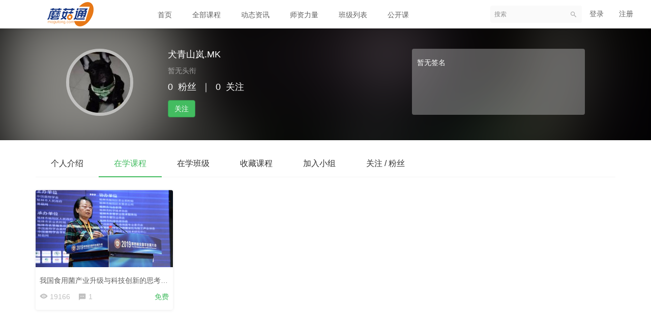

--- FILE ---
content_type: text/html; charset=UTF-8
request_url: https://www.mogutong.com/user/3357
body_size: 5226
content:
<!DOCTYPE html>
<!--[if lt IE 7]>
<html class="lt-ie9 lt-ie8 lt-ie7"> <![endif]-->
<!--[if IE 7]>
<html class="lt-ie9 lt-ie8"> <![endif]-->
<!--[if IE 8]>
<html class="lt-ie9"> <![endif]-->
<!--[if gt IE 8]><!-->
<html> <!--<![endif]-->



<html lang="zh_CN" class="">
<head>
  <meta http-equiv="Content-Type" content="text/html; charset=UTF-8">
  <meta http-equiv="X-UA-Compatible" content="IE=edge,Chrome=1">
  <meta name="renderer" content="webkit">
  <meta name="viewport"
    content="width=device-width,initial-scale=1.0,minimum-scale=1.0,maximum-scale=1.0,user-scalable=no">
  <title>在学课程 - 犬青山岚.MK的个人主页 - 蘑菇通 - 食用菌在线学习平台-食用菌培训 - Powered By EduSoho</title>
      <meta name="keywords"
          content="
"/>
    <meta name="description"
          content=""/>
    <meta name="format-detection"
          content=""/>
    <meta content="pglUTHkD4b-hFq-47w36rzK6ZK8xJ7xGSPiFOxYio9g" name="csrf-token"/>
    <meta content="0" name="is-login"/>
    <meta content="0" name="wechat_login_bind"/>
  

  
      <link rel="icon" href="/files/system/2018/02-26/004229538cfa976376.png?version=8.7.4" type="image/x-icon"/>
    <link rel="shortcut icon" href="/files/system/2018/02-26/004229538cfa976376.png?version=8.7.4" type="image/x-icon" media="screen"/>
  
  <!--[if lt IE 9]>
  <script src="/static-dist/libs/html5shiv.js?version=8.7.4"></script>
  <script src="/static-dist/es5-shim/es5-shim.js?version=8.7.4"></script>
  <script src="/static-dist/es5-shim/es5-sham.js?version=8.7.4"></script>
  <![endif]-->

          <link href="/static-dist/app/css/bootstrap.css?version=8.7.4" rel="stylesheet" />
<link href="/static-dist/app/css/main.css?version=8.7.4" rel="stylesheet" />
<link href="/static-dist/app/css/main-v2.css?version=8.7.4" rel="stylesheet" />

  <link href="/static-dist/app/css/header-white.css?version=8.7.4" rel="stylesheet" />


  
  </head>
<body class="es-main-default es-nav-white userpage bg-blank">
<!--[if lt IE 9]>
<script src="/static-dist/libs/fix-ie.js?version=8.7.4"></script>
<style>
  .lt-ie9 {
    overflow: hidden;
  }
  .ie-mask {
    z-index: 999999;
    position: fixed;
    top: 0;
    right: 0;
    bottom: 0;
    left: 0;
    filter: alpha(opacity=50);
    opacity: 0.5;
    background: #000;
  }
  .ie-alert-wrap {
    position: absolute;
    z-index: 1000000;
    margin: -200px auto 0;
    top: 50%;
    left: 0;
    right: 0;
    text-align: center;
  }
  .ie-alert {
    width: 514px;
    height: 397px;
    margin: 0 auto;
  }
  .ie-alert__chrome,
  .ie-alert__firefox {
    position: absolute;
    z-index: 1000001;
    display: block;
    bottom: 48px;
    width: 60px;
    height: 80px;
  }
  .ie-alert__chrome {
    left: 50%;
    margin-left: -80px;
  }
  .ie-alert__firefox {
    right: 50%;
    margin-right: -80px;
  }
</style>
<div class="ie-mask"></div>
<div class="ie-alert-wrap">
  <div class="ie-alert" style="background:url('/static-dist/app/img/browser/browser_update.png?version=8.7.4')">
    <a href="http://www.baidu.com/s?wd=%E8%B0%B7%E6%AD%8C%E6%B5%8F%E8%A7%88%E5%99%A8" target="_blank" class="ie-alert__chrome"></a>
    <a href="http://firefox.com.cn/download/" target="_blank" class="ie-alert__firefox"></a>
  </div>
</div>

<![endif]-->

  <div class="es-wrap">
                  
<header class="es-header navbar">
  <div class="navbar-header">
  <div class="visible-xs  navbar-mobile">
    <a href="javascript:;" class="navbar-more js-navbar-more">
      <i class="es-icon es-icon-menu"></i>
    </a>
    <div class="html-mask"></div>
    <div class="nav-mobile">
      <form class="navbar-form" action="/search" method="get">
        <div class="form-group">
          <input class="form-control" placeholder="搜索" name="q">
          <button class="button es-icon es-icon-search"></button>
        </div>
      </form>

      <ul class="nav navbar-nav">
        
    
      <li class="">
  <a href="http://www.mogutong.com/" >首页 </a>
  </li>      
      <li class="">
  <a href="http://www.mogutong.com/course/explore" >全部课程 </a>
  </li>      
      <li class="">
  <a href="http://www.mogutong.com/article" >动态资讯 </a>
  </li>      
      <li class="">
  <a href="http://www.mogutong.com/teacher" >师资力量 </a>
  </li>      
      <li class="">
  <a href="http://www.mogutong.com/classroom/explore" >班级列表 </a>
  </li>      
      <li class="">
  <a href="http://www.mogutong.com/open/course/explore" >公开课 </a>
  </li>        </ul>
    </div>
  </div>
    <a href="/" class="navbar-brand">
          <img src="/files/../files/system/2018/02-25/23341466e1af102937.png">
      </a>
</div>  <nav class="collapse navbar-collapse">
    <ul class="nav navbar-nav clearfix hidden-xs " id="nav">
      
    
      <li class="">
  <a href="http://www.mogutong.com/" >首页 </a>
  </li>      
      <li class="">
  <a href="http://www.mogutong.com/course/explore" >全部课程 </a>
  </li>      
      <li class="">
  <a href="http://www.mogutong.com/article" >动态资讯 </a>
  </li>      
      <li class="">
  <a href="http://www.mogutong.com/teacher" >师资力量 </a>
  </li>      
      <li class="">
  <a href="http://www.mogutong.com/classroom/explore" >班级列表 </a>
  </li>      
      <li class="">
  <a href="http://www.mogutong.com/open/course/explore" >公开课 </a>
  </li>      </ul>
    <div class="navbar-user ">
  <ul class="nav user-nav">
              <li class="user-avatar-li nav-hover visible-xs">
  <a href="javascript:;" class="user-avatar-toggle">
    <img class="cd-avatar cd-avatar-xs" src="/assets/img/default/avatar.png?version=8.7.4">
  </a>
  <ul class="dropdown-menu" role="menu">
    <li class="user-nav-li-login">
      <a href="/login?goto=/user/3357">
        <i class="es-icon es-icon-denglu"></i>登录
      </a>
    </li>
    <li class="user-nav-li-register">
      <a href="/register?goto=/user/3357">
        <i class="es-icon es-icon-zhuce"></i>注册
      </a>
    </li>
          </ul>
</li>

<li class="visitor-li hidden-xs"><a href="/login?goto=/user/3357">登录</a></li>
<li class="visitor-li hidden-xs"><a href="/register?goto=/user/3357">注册</a></li>    
      </ul>
  <form class="navbar-form navbar-right hidden-xs" action="/search" method="get">
    <div class="form-group">
      <input class="form-control js-search" value="" name="q" placeholder="搜索">
      <button class="button es-icon es-icon-search"></button>
    </div>
  </form>
</div>  </nav>
</header>          
            <div class="user-center-header" data-href="/files/default/2022/10-20/112322a92808653448.jpg" data-sharpness="40">
  <div class="container clearfix">
    <div class="user-avatar">
      <div class="avatar-wrap user-dropdown-info__avatar user-center-avatar">
        <img class="avatar-lg" src="/files/default/2022/10-20/112322a92808653448.jpg">
        
      </div>
      <div class="name">
                  犬青山岚.MK
              </div>
      <div class="position">
                <span class="mrm">暂无头衔</span>
                                      </div>
      <div class="mates">
        <span class="mrm">0</span>粉丝<span class="mlm mrm">｜</span><span class="mrm">0</span>关注
      </div>
                    <div class="actions">
          <a class="btn btn-primary follow-btn mrl" href="javascript:;" data-url="/user/3357/follow" >关注</a>
          <a class="btn btn-default unfollow-btn mrl" href="javascript:;" data-url="/user/3357/unfollow"  style="display:none;" >已关注</a>
                  </div>
          </div>
    <div class="user-about hidden-sm hidden-xs">
      <div class="user-about-content">
        暂无签名      </div>
    </div>
  </div>
  <div class="mask"></div>
</div>


      <div id="content-container" class="container">
            <ul class="nav nav-tabs clearfix">
    <li ><a href="/user/3357/about">个人介绍</a></li>
  	
        <li class="active"><a href="/user/3357/learn">在学课程</a></li>
    <li ><a href="/user/3357/learning/classrooms">在学班级</a></li>


    <li ><a href="/user/3357/favorited">收藏课程</a></li>
    <li ><a href="/user/3357/group">加入小组</a></li>
    <li ><a href="/user/3357/following">关注 / 粉丝</a></li>
  </ul>
  
  
          <div class="course-list course-list-new">
    <div class="row">
                    <div class="col-lg-3 col-md-4 col-xs-6 course-item-wrap">
                <div class="course-item course-sticky-item">
                                                                                            <div class="course-img">
                    <a  href="/course/241"  target="_blank">
                                                                  <img src="/assets/img/default/lazyload_course.png?version=8.7.4" alt="我国食用菌产业升级与科技创新的思考（授课老师：张金霞）" class="img-responsive" data-echo="/files/course/2019/05-20/171107bf1e31640954.jpg" />
                    </a>
                    
                  </div>
                  <div class="course-info">
                    <div class="title">
                      <a class="link-dark"  href="/course/241"                        target="_blank">
                        我国食用菌产业升级与科技创新的思考（授课老师：张金霞）
                      </a>
                    </div>
                    <div class="metas clearfix">
                                              <span class="num">
                                                      <i class="es-icon es-icon-view"></i>19166
                                                  </span>
                                                                    <span  class="comment" ><i class="es-icon es-icon-textsms"></i>1</span>
                                                                                              

<span class="course-price-widget">

  
          <span class="price">
                   
            <span class="color-success">免费</span> 
           
              </span>
    
    
  </span>                                            </div>
                  </div>
                </div>
            </div>
            </div>
</div>
        <nav class="text-center">
        
    </nav>
  
        </div>

          
                                                                                      <div class="es-footer-link">
  <div class="container">
    <div class="row">
      
<div class="col-md-8 footer-main clearfix">
  <div class="link-item ">
  <h3>课程导航</h3>
  <ul>
          <li>
        <a href="https://www.mogutong.com/teacher" target="_blank">师资力量</a>
      </li>
          <li>
        <a href="https://www.mogutong.com/course/explore" target="_blank">全部课程</a>
      </li>
          <li>
        <a href="https://www.mogutong.com/open/course/explore" target="_blank">公开课</a>
      </li>
      </ul>
</div>

  <div class="link-item ">
  <h3>学习小组</h3>
  <ul>
          <li>
        <a href="https://www.mogutong.com/classroom/explore" target="_blank">班级列表</a>
      </li>
          <li>
        <a href="https://www.mogutong.com/group" target="_blank">学习小组</a>
      </li>
          <li>
        <a href="https://www.mogutong.com/article/category/course" target="_blank">课程推荐</a>
      </li>
      </ul>
</div>

  <div class="link-item ">
  <h3>资讯频道</h3>
  <ul>
          <li>
        <a href="https://www.mogutong.com/article" target="_blank">动态资讯</a>
      </li>
          <li>
        <a href="https://www.mogutong.com/article/category/tongzhi" target="_blank">通知公告</a>
      </li>
          <li>
        <a href="https://www.mogutong.com/article/category/chanye" target="_blank">产业聚焦</a>
      </li>
      </ul>
</div>

  <div class="link-item hidden-xs">
  <h3>关于本站</h3>
  <ul>
          <li>
        <a href="https://www.mogutong.com/page/aboutus" target="_blank">本站简介</a>
      </li>
          <li>
        <a href="https://www.mogutong.com/page/xueyuan" target="_blank">学员名单</a>
      </li>
          <li>
        <a href="https://www.mogutong.com/page/lianxi" target="_blank">联系我们</a>
      </li>
      </ul>
</div>

  <div class="link-item hidden-xs">
  <h3>帮助信息</h3>
  <ul>
          <li>
        <a href="https://www.mogutong.com/page/zhuce" target="_blank">如何注册</a>
      </li>
          <li>
        <a href="https://www.mogutong.com/page/fukuan" target="_blank">如何付款</a>
      </li>
          <li>
        <a href="https://www.mogutong.com/page/userterms" target="_self">服务协议</a>
      </li>
      </ul>
</div>

</div>

<div class="col-md-4 footer-logo hidden-sm hidden-xs">
  <a class="" href="http://www.mogutong.com/" target="_blank"><img src="/files/system/block_picture_1523453174.png?version=8.2.22" alt="建议图片大小为233*64"></a>
  <div class="footer-sns">
        <a href="http://t.qq.com/emushroom" target="_blank"><i class="es-icon es-icon-weibo"></i></a>
            <a class="qrcode-popover top">
      <i class="es-icon es-icon-weixin"></i>
      <div class="qrcode-content">
        <img src="/files/system/block_picture_1519580487.jpg?version=8.2.22" alt="">  
      </div>
    </a>
            <a class="qrcode-popover top">
      <i class="es-icon es-icon-apple"></i>
      <div class="qrcode-content">
        <img src="/files/system/block_picture_1519580487.jpg?version=8.2.22" alt=""> 
      </div>
    </a>
            <a class="qrcode-popover top">
      <i class="es-icon es-icon-android"></i>
      <div class="qrcode-content">
        <img src="/files/system/block_picture_1519580487.jpg?version=8.2.22" alt=""> 
      </div>
    </a>
      </div>
</div>



    </div>
  </div>
</div>    
<footer class="es-footer">
  <div class="copyright">
    <div class="container">
        Powered by <a href="http://www.edusoho.com/" target="_blank">EduSoho v8.7.4</a>
  ©2014-2026

      <script src="https://s13.cnzz.com/z_stat.php?id=1273295960&web_id=1273295960" language="JavaScript"></script>

              <!-- Matomo -->
<script type="text/javascript">
  var _paq = _paq || [];
  /* tracker methods like "setCustomDimension" should be called before "trackPageView" */
  _paq.push(['trackPageView']);
  _paq.push(['enableLinkTracking']);
  (function() {
    var u="//analytics.qiqiuyun.net/";
    _paq.push(['setTrackerUrl', u+'piwik.php']);
    _paq.push(['setSiteId', '1397']);
    var d=document, g=d.createElement('script'), s=d.getElementsByTagName('script')[0];
    g.type='text/javascript'; g.async=true; g.defer=true; g.src=u+'piwik.js'; s.parentNode.insertBefore(g,s);
  })();
</script>
<!-- End Matomo Code -->

      
      <a class="mlm" href="/archive/course">课程存档</a>
      <div class="mts">
                  课程内容版权均归 <a href="/">
  易菇网&蘑菇通
</a> 所有

                          <a class="mlm" href=https://beian.miit.gov.cn/#/Integrated/index target="_blank">
            鄂ICP备20002293号-5
          </a>
              </div>
    </div>
  </div>
</footer>
    
        
      </div>

        
        
    
        
      
  <div id="login-modal" class="modal" data-url="/login/ajax"></div>
  <div id="modal" class="modal"></div>
  <div id="attachment-modal" class="modal"></div>

    

  


  <script>
  if (typeof app === 'undefined') {
      var app = {};
  }
  app.version = '8.7.4';
  app.httpHost = 'https://www.mogutong.com';
  app.basePath = 'https://www.mogutong.com';
  app.theme = 'jianmo';

    
  var CLOUD_FILE_SERVER = ""; 

  app.config = {"api":{"weibo":{"key":""},"qq":{"key":"101474140"},"douban":{"key":""},"renren":{"key":""}},"loading_img_path":"\/assets\/img\/default\/loading.gif?version=8.7.4"};

  app.arguments = {};
      
  app.scripts = null;

  app.fileSingleSizeLimit = 10;
  app.uploadUrl = '/file/upload';
  app.imgCropUrl = '/file/img/crop';
  app.lessonCopyEnabled = '1';
  app.cloudSdkBaseUri = '';
  app.cloudDisableLogReport = 0;
  app.cloudPlayerSdkUrl = '//service-cdn.qiqiuyun.net/js-sdk/sdk-v1.js?17695288';
  app.cloudPlayServer = '';
  app.cloudVideoPlayerSdkUrl = '//service-cdn.qiqiuyun.net/js-sdk/video-player/sdk-v1.js?17695288';
  app.cloudOldUploaderSdkUrl = '//service-cdn.qiqiuyun.net/js-sdk/uploader/sdk-v1.js?17695288';
  app.cloudOldDocumentSdkUrl = '//service-cdn.qiqiuyun.net/js-sdk/document-player/v7/viewer.html?17695288';
  app.lang = 'zh_CN';
</script>

<script src="/bundles/translations/translator.min.js?version=8.7.4"></script>

  <script src="/bundles/translations/zh_CN.js?version=8.7.4"></script>
      <script src="/static-dist/libs/base.js?version=8.7.4"></script>
        <script src="/static-dist/app/js/common.js?version=8.7.4"></script>
        <script src="/static-dist/app/js/main.js?version=8.7.4"></script>
        <script src="/static-dist/jianmotheme/js/main.js?version=8.7.4"></script>
        <script src="/static-dist/libs/jquery-blurr.js?version=8.7.4"></script>
        <script src="/static-dist/app/js/user/index.js?version=8.7.4"></script>
        <script src="/static-dist/app/js/default/header/index.js?version=8.7.4"></script>
  
<script type="text/javascript">
  window.seajsBoot && window.seajsBoot();
</script>


</body>
</html>

--- FILE ---
content_type: text/css
request_url: https://www.mogutong.com/static-dist/app/css/header-white.css?version=8.7.4
body_size: 202
content:
.es-header{background-color:#fff}.es-header .navbar-header .navbar-brand,.es-header .navbar-mobile .navbar-more{color:#313131}.es-header .nav-mobile .nav.navbar-nav>li>a{color:#c1c1c1}.es-header .nav-mobile .nav.navbar-nav>li.active>a,.es-header .nav-mobile .nav.navbar-nav>li.open.active>a,.es-header .nav-mobile .nav.navbar-nav>li.open>a,.es-header .nav-mobile .nav.navbar-nav>li.open>a:focus,.es-header .nav-mobile .nav.navbar-nav>li.open>a:hover,.es-header .nav-mobile .nav.navbar-nav>li>a:focus,.es-header .nav-mobile .nav.navbar-nav>li>a:hover{color:#fff}.es-header .nav.navbar-nav>li>a{color:#616161}.es-header .nav.navbar-nav>li.active>a,.es-header .nav.navbar-nav>li.open.active>a,.es-header .nav.navbar-nav>li.open>a,.es-header .nav.navbar-nav>li.open>a:focus,.es-header .nav.navbar-nav>li.open>a:hover,.es-header .nav.navbar-nav>li>a:focus,.es-header .nav.navbar-nav>li>a:hover{color:#313131}.es-header .nav.user-nav>li>a{color:#616161}.es-header .nav.user-nav>li>a:focus,.es-header .nav.user-nav>li>a:hover{color:#313131}.es-header .nav.user-nav>li .inform-dropdown-toggle{color:#6f6f6f!important}.es-header .nav.user-nav>li .inform-dropdown-toggle:hover{color:hsla(0,0%,43.5%,.8)!important}.navbar-form .form-control{color:rgba(0,0,0,.32)}.M_header-back a{color:#616161}

--- FILE ---
content_type: application/javascript
request_url: https://www.mogutong.com/static-dist/app/js/main.js?version=8.7.4
body_size: 28632
content:
!function(l){function e(e){for(var t,n,o=e[0],i=e[1],r=e[2],a=0,s=[];a<o.length;a++)n=o[a],Object.prototype.hasOwnProperty.call(u,n)&&u[n]&&s.push(u[n][0]),u[n]=0;for(t in i)Object.prototype.hasOwnProperty.call(i,t)&&(l[t]=i[t]);for(d&&d(e);s.length;)s.shift()();return p.push.apply(p,r||[]),c()}function c(){for(var e,t=0;t<p.length;t++){for(var n=p[t],o=!0,i=1;i<n.length;i++){var r=n[i];0!==u[r]&&(o=!1)}o&&(p.splice(t--,1),e=a(a.s=n[0]))}return e}var n={},u={178:0},p=[];function a(e){if(n[e])return n[e].exports;var t=n[e]={i:e,l:!1,exports:{}};return l[e].call(t.exports,t,t.exports,a),t.l=!0,t.exports}a.m=l,a.c=n,a.d=function(e,t,n){a.o(e,t)||Object.defineProperty(e,t,{enumerable:!0,get:n})},a.r=function(e){"undefined"!=typeof Symbol&&Symbol.toStringTag&&Object.defineProperty(e,Symbol.toStringTag,{value:"Module"}),Object.defineProperty(e,"__esModule",{value:!0})},a.t=function(t,e){if(1&e&&(t=a(t)),8&e)return t;if(4&e&&"object"==typeof t&&t&&t.__esModule)return t;var n=Object.create(null);if(a.r(n),Object.defineProperty(n,"default",{enumerable:!0,value:t}),2&e&&"string"!=typeof t)for(var o in t)a.d(n,o,function(e){return t[e]}.bind(null,o));return n},a.n=function(e){var t=e&&e.__esModule?function(){return e.default}:function(){return e};return a.d(t,"a",t),t},a.o=function(e,t){return Object.prototype.hasOwnProperty.call(e,t)},a.p="/static-dist/";var t=window.webpackJsonp=window.webpackJsonp||[],o=t.push.bind(t);t.push=e,t=t.slice();for(var i=0;i<t.length;i++)e(t[i]);var d=o;p.push([719,0]),c()}({130:function(e,t,n){function a(e,k){"use strict";var t;if(!document.body.outerHTML&&document.body.__defineGetter__&&(!HTMLElement||(t=HTMLElement.prototype).__defineGetter__&&t.__defineGetter__("outerHTML",function(){return(new XMLSerializer).serializeToString(this)})),window.getComputedStyle||(window.getComputedStyle=function(n,e){return this.el=n,this.getPropertyValue=function(e){var t=/(\-([a-z]){1})/g;return"float"===e&&(e="styleFloat"),t.test(e)&&(e=e.replace(t,function(){return arguments[2].toUpperCase()})),n.currentStyle[e]?n.currentStyle[e]:null},this}),Array.prototype.indexOf||(Array.prototype.indexOf=function(e,t){for(var n=t||0,o=this.length;n<o;n++)if(this[n]===e)return n;return-1}),(document.querySelectorAll||window.jQuery)&&void 0!==e&&(e.nodeType||0!==P(e).length)){var c,T,x,m,g,C,S=this;S.touches={start:0,startX:0,startY:0,current:0,currentX:0,currentY:0,diff:0,abs:0},S.positions={start:0,abs:0,diff:0,current:0},S.times={start:0,end:0},S.id=(new Date).getTime(),S.container=e.nodeType?e:P(e)[0],S.isTouched=!1,S.isMoved=!1,S.activeIndex=0,S.centerIndex=0,S.activeLoaderIndex=0,S.activeLoopIndex=0,S.previousIndex=null,S.velocity=0,S.snapGrid=[],S.slidesGrid=[],S.imagesToLoad=[],S.imagesLoaded=0,S.wrapperLeft=0,S.wrapperRight=0,S.wrapperTop=0,S.wrapperBottom=0,S.isAndroid=0<=navigator.userAgent.toLowerCase().indexOf("android");var n={eventTarget:"wrapper",mode:"horizontal",touchRatio:1,speed:300,freeMode:!1,freeModeFluid:!1,momentumRatio:1,momentumBounce:!0,momentumBounceRatio:1,slidesPerView:1,slidesPerGroup:1,slidesPerViewFit:!0,simulateTouch:!0,followFinger:!0,shortSwipes:!0,longSwipesRatio:.5,moveStartThreshold:!1,onlyExternal:!1,createPagination:!0,pagination:!1,paginationElement:"span",paginationClickable:!1,paginationAsRange:!0,resistance:!0,scrollContainer:!1,preventLinks:!0,preventLinksPropagation:!1,noSwiping:!1,noSwipingClass:"swiper-no-swiping",initialSlide:0,keyboardControl:!1,mousewheelControl:!1,mousewheelControlForceToAxis:!1,useCSS3Transforms:!0,autoplay:!1,autoplayDisableOnInteraction:!0,autoplayStopOnLast:!1,loop:!1,loopAdditionalSlides:0,roundLengths:!1,calculateHeight:!1,cssWidthAndHeight:!1,updateOnImagesReady:!0,releaseFormElements:!0,watchActiveIndex:!1,visibilityFullFit:!1,offsetPxBefore:0,offsetPxAfter:0,offsetSlidesBefore:0,offsetSlidesAfter:0,centeredSlides:!1,queueStartCallbacks:!1,queueEndCallbacks:!1,autoResize:!0,resizeReInit:!1,DOMAnimation:!0,loader:{slides:[],slidesHTMLType:"inner",surroundGroups:1,logic:"reload",loadAllSlides:!1},swipeToPrev:!0,swipeToNext:!0,slideElement:"div",slideClass:"swiper-slide",slideActiveClass:"swiper-slide-active",slideVisibleClass:"swiper-slide-visible",slideDuplicateClass:"swiper-slide-duplicate",wrapperClass:"swiper-wrapper",paginationElementClass:"swiper-pagination-switch",paginationActiveClass:"swiper-active-switch",paginationVisibleClass:"swiper-visible-switch"};for(var o in k=k||{},n)if(o in k&&"object"==typeof k[o])for(var i in n[o])i in k[o]||(k[o][i]=n[o][i]);else o in k||(k[o]=n[o]);(S.params=k).scrollContainer&&(k.freeMode=!0,k.freeModeFluid=!0),k.loop&&(k.resistance="100%");var E="horizontal"===k.mode,r=["mousedown","mousemove","mouseup"];S.browser.ie10&&(r=["MSPointerDown","MSPointerMove","MSPointerUp"]),S.browser.ie11&&(r=["pointerdown","pointermove","pointerup"]),S.touchEvents={touchStart:S.support.touch||!k.simulateTouch?"touchstart":r[0],touchMove:S.support.touch||!k.simulateTouch?"touchmove":r[1],touchEnd:S.support.touch||!k.simulateTouch?"touchend":r[2]};for(var a=S.container.childNodes.length-1;0<=a;a--)if(S.container.childNodes[a].className)for(var s=S.container.childNodes[a].className.split(/\s+/),l=0;l<s.length;l++)s[l]===k.wrapperClass&&(c=S.container.childNodes[a]);S.wrapper=c,S._extendSwiperSlide=function(n){return n.append=function(){return k.loop?n.insertAfter(S.slides.length-S.loopedSlides):(S.wrapper.appendChild(n),S.reInit()),n},n.prepend=function(){return k.loop?(S.wrapper.insertBefore(n,S.slides[S.loopedSlides]),S.removeLoopedSlides(),S.calcSlides(),S.createLoop()):S.wrapper.insertBefore(n,S.wrapper.firstChild),S.reInit(),n},n.insertAfter=function(e){return void 0!==e&&(k.loop?((t=S.slides[e+1+S.loopedSlides])?S.wrapper.insertBefore(n,t):S.wrapper.appendChild(n),S.removeLoopedSlides(),S.calcSlides(),S.createLoop()):(t=S.slides[e+1],S.wrapper.insertBefore(n,t)),S.reInit(),n);var t},n.clone=function(){return S._extendSwiperSlide(n.cloneNode(!0))},n.remove=function(){S.wrapper.removeChild(n),S.reInit()},n.html=function(e){return void 0===e?n.innerHTML:(n.innerHTML=e,n)},n.index=function(){for(var e,t=S.slides.length-1;0<=t;t--)n===S.slides[t]&&(e=t);return e},n.isActive=function(){return n.index()===S.activeIndex},n.swiperSlideDataStorage||(n.swiperSlideDataStorage={}),n.getData=function(e){return n.swiperSlideDataStorage[e]},n.setData=function(e,t){return n.swiperSlideDataStorage[e]=t,n},n.data=function(e,t){return void 0===t?n.getAttribute("data-"+e):(n.setAttribute("data-"+e,t),n)},n.getWidth=function(e,t){return S.h.getWidth(n,e,t)},n.getHeight=function(e,t){return S.h.getHeight(n,e,t)},n.getOffset=function(){return S.h.getOffset(n)},n},S.calcSlides=function(e){var t=!!S.slides&&S.slides.length;S.slides=[],S.displaySlides=[];for(var n=0;n<S.wrapper.childNodes.length;n++)if(S.wrapper.childNodes[n].className)for(var o=S.wrapper.childNodes[n].className.split(/\s+/),i=0;i<o.length;i++)o[i]===k.slideClass&&S.slides.push(S.wrapper.childNodes[n]);for(n=S.slides.length-1;0<=n;n--)S._extendSwiperSlide(S.slides[n]);!1!==t&&(t===S.slides.length&&!e||(L(),M(),S.updateActiveSlide(),S.params.pagination&&S.createPagination(),S.callPlugins("numberOfSlidesChanged")))},S.createSlide=function(e,t,n){t=t||S.params.slideClass,n=n||k.slideElement;var o=document.createElement(n);return o.innerHTML=e||"",o.className=t,S._extendSwiperSlide(o)},S.appendSlide=function(e,t,n){if(e)return e.nodeType?S._extendSwiperSlide(e).append():S.createSlide(e,t,n).append()},S.prependSlide=function(e,t,n){if(e)return e.nodeType?S._extendSwiperSlide(e).prepend():S.createSlide(e,t,n).prepend()},S.insertSlideAfter=function(e,t,n,o){return void 0!==e&&(t.nodeType?S._extendSwiperSlide(t).insertAfter(e):S.createSlide(t,n,o).insertAfter(e))},S.removeSlide=function(e){if(S.slides[e]){if(k.loop){if(!S.slides[e+S.loopedSlides])return!1;S.slides[e+S.loopedSlides].remove(),S.removeLoopedSlides(),S.calcSlides(),S.createLoop()}else S.slides[e].remove();return!0}return!1},S.removeLastSlide=function(){return 0<S.slides.length&&(k.loop?(S.slides[S.slides.length-1-S.loopedSlides].remove(),S.removeLoopedSlides(),S.calcSlides(),S.createLoop()):S.slides[S.slides.length-1].remove(),!0)},S.removeAllSlides=function(){for(var e=S.slides.length,t=S.slides.length-1;0<=t;t--)S.slides[t].remove(),t===e-1&&S.setWrapperTranslate(0)},S.getSlide=function(e){return S.slides[e]},S.getLastSlide=function(){return S.slides[S.slides.length-1]},S.getFirstSlide=function(){return S.slides[0]},S.activeSlide=function(){return S.slides[S.activeIndex]},S.fireCallback=function(){var e=arguments[0];if("[object Array]"===Object.prototype.toString.call(e))for(var t=0;t<e.length;t++)"function"==typeof e[t]&&e[t](arguments[1],arguments[2],arguments[3],arguments[4],arguments[5]);else"[object String]"===Object.prototype.toString.call(e)?k["on"+e]&&S.fireCallback(k["on"+e],arguments[1],arguments[2],arguments[3],arguments[4],arguments[5]):e(arguments[1],arguments[2],arguments[3],arguments[4],arguments[5])},S.addCallback=function(e,t){var n,o;return this.params["on"+e]?(o=this.params["on"+e],"[object Array]"===Object.prototype.toString.apply(o)?this.params["on"+e].push(t):"function"==typeof this.params["on"+e]?(n=this.params["on"+e],this.params["on"+e]=[],this.params["on"+e].push(n),this.params["on"+e].push(t)):void 0):(this.params["on"+e]=[],this.params["on"+e].push(t))},S.removeCallbacks=function(e){S.params["on"+e]&&(S.params["on"+e]=null)};var u,p=[];for(var d in S.plugins){!k[d]||(u=S.plugins[d](S,k[d]))&&p.push(u)}S.callPlugins=function(e,t){t=t||{};for(var n=0;n<p.length;n++)e in p[n]&&p[n][e](t)},!S.browser.ie10&&!S.browser.ie11||k.onlyExternal||S.wrapper.classList.add("swiper-wp8-"+(E?"horizontal":"vertical")),k.freeMode&&(S.container.className+=" swiper-free-mode"),S.initialized=!1,S.init=function(e,t){var n,o,i,r,a,s,l,c=S.h.getWidth(S.container,!1,k.roundLengths),u=S.h.getHeight(S.container,!1,k.roundLengths);if(c!==S.width||u!==S.height||e){S.width=c,S.height=u,C=E?c:u;var p=S.wrapper;if(e&&S.calcSlides(t),"auto"===k.slidesPerView){var d=0,f=0;0<k.slidesOffset&&(p.style.paddingLeft="",p.style.paddingRight="",p.style.paddingTop="",p.style.paddingBottom=""),p.style.width="",p.style.height="",0<k.offsetPxBefore&&(E?S.wrapperLeft=k.offsetPxBefore:S.wrapperTop=k.offsetPxBefore),0<k.offsetPxAfter&&(E?S.wrapperRight=k.offsetPxAfter:S.wrapperBottom=k.offsetPxAfter),k.centeredSlides&&(E?(S.wrapperLeft=(C-this.slides[0].getWidth(!0,k.roundLengths))/2,S.wrapperRight=(C-S.slides[S.slides.length-1].getWidth(!0,k.roundLengths))/2):(S.wrapperTop=(C-S.slides[0].getHeight(!0,k.roundLengths))/2,S.wrapperBottom=(C-S.slides[S.slides.length-1].getHeight(!0,k.roundLengths))/2)),E?(0<=S.wrapperLeft&&(p.style.paddingLeft=S.wrapperLeft+"px"),0<=S.wrapperRight&&(p.style.paddingRight=S.wrapperRight+"px")):(0<=S.wrapperTop&&(p.style.paddingTop=S.wrapperTop+"px"),0<=S.wrapperBottom&&(p.style.paddingBottom=S.wrapperBottom+"px"));var h=s=0;for(S.snapGrid=[],S.slidesGrid=[],l=i=0;l<S.slides.length;l++){n=S.slides[l].getWidth(!0,k.roundLengths),o=S.slides[l].getHeight(!0,k.roundLengths),k.calculateHeight&&(i=Math.max(i,o));var v=E?n:o;if(k.centeredSlides){var m=l===S.slides.length-1?0:S.slides[l+1].getWidth(!0,k.roundLengths),g=l===S.slides.length-1?0:S.slides[l+1].getHeight(!0,k.roundLengths),b=E?m:g;if(C<v){if(k.slidesPerViewFit)S.snapGrid.push(s+S.wrapperLeft),S.snapGrid.push(s+v-C+S.wrapperLeft);else for(var w=0;w<=Math.floor(v/(C+S.wrapperLeft));w++)0===w?S.snapGrid.push(s+S.wrapperLeft):S.snapGrid.push(s+S.wrapperLeft+C*w);S.slidesGrid.push(s+S.wrapperLeft)}else S.snapGrid.push(h),S.slidesGrid.push(h);h+=v/2+b/2}else{if(C<v)if(k.slidesPerViewFit)S.snapGrid.push(s),S.snapGrid.push(s+v-C);else if(0!==C)for(var y=0;y<=Math.floor(v/C);y++)S.snapGrid.push(s+C*y);else S.snapGrid.push(s);else S.snapGrid.push(s);S.slidesGrid.push(s)}s+=v,d+=n,f+=o}k.calculateHeight&&(S.height=i),E?(x=d+S.wrapperRight+S.wrapperLeft,k.cssWidthAndHeight&&"height"!==k.cssWidthAndHeight||(p.style.width=d+"px"),k.cssWidthAndHeight&&"width"!==k.cssWidthAndHeight||(p.style.height=S.height+"px")):(k.cssWidthAndHeight&&"height"!==k.cssWidthAndHeight||(p.style.width=S.width+"px"),k.cssWidthAndHeight&&"width"!==k.cssWidthAndHeight||(p.style.height=f+"px"),x=f+S.wrapperTop+S.wrapperBottom)}else if(k.scrollContainer)p.style.width="",p.style.height="",r=S.slides[0].getWidth(!0,k.roundLengths),a=S.slides[0].getHeight(!0,k.roundLengths),x=E?r:a,p.style.width=r+"px",p.style.height=a+"px",T=E?r:a;else{if(k.calculateHeight){for(a=i=0,E||(S.container.style.height=""),p.style.height="",l=0;l<S.slides.length;l++)S.slides[l].style.height="",i=Math.max(S.slides[l].getHeight(!0),i),E||(a+=S.slides[l].getHeight(!0));o=i,S.height=o,E?a=o:(C=o,S.container.style.height=C+"px")}else o=E?S.height:S.height/k.slidesPerView,k.roundLengths&&(o=Math.ceil(o)),a=E?S.height:S.slides.length*o;for(n=E?S.width/k.slidesPerView:S.width,k.roundLengths&&(n=Math.ceil(n)),r=E?S.slides.length*n:S.width,T=E?n:o,0<k.offsetSlidesBefore&&(E?S.wrapperLeft=T*k.offsetSlidesBefore:S.wrapperTop=T*k.offsetSlidesBefore),0<k.offsetSlidesAfter&&(E?S.wrapperRight=T*k.offsetSlidesAfter:S.wrapperBottom=T*k.offsetSlidesAfter),0<k.offsetPxBefore&&(E?S.wrapperLeft=k.offsetPxBefore:S.wrapperTop=k.offsetPxBefore),0<k.offsetPxAfter&&(E?S.wrapperRight=k.offsetPxAfter:S.wrapperBottom=k.offsetPxAfter),k.centeredSlides&&(E?(S.wrapperLeft=(C-T)/2,S.wrapperRight=(C-T)/2):(S.wrapperTop=(C-T)/2,S.wrapperBottom=(C-T)/2)),E?(0<S.wrapperLeft&&(p.style.paddingLeft=S.wrapperLeft+"px"),0<S.wrapperRight&&(p.style.paddingRight=S.wrapperRight+"px")):(0<S.wrapperTop&&(p.style.paddingTop=S.wrapperTop+"px"),0<S.wrapperBottom&&(p.style.paddingBottom=S.wrapperBottom+"px")),x=E?r+S.wrapperRight+S.wrapperLeft:a+S.wrapperTop+S.wrapperBottom,0<parseFloat(r)&&(!k.cssWidthAndHeight||"height"===k.cssWidthAndHeight)&&(p.style.width=r+"px"),0<parseFloat(a)&&(!k.cssWidthAndHeight||"width"===k.cssWidthAndHeight)&&(p.style.height=a+"px"),s=0,S.snapGrid=[],S.slidesGrid=[],l=0;l<S.slides.length;l++)S.snapGrid.push(s),S.slidesGrid.push(s),s+=T,0<parseFloat(n)&&(!k.cssWidthAndHeight||"height"===k.cssWidthAndHeight)&&(S.slides[l].style.width=n+"px"),0<parseFloat(o)&&(!k.cssWidthAndHeight||"width"===k.cssWidthAndHeight)&&(S.slides[l].style.height=o+"px")}S.initialized?(S.callPlugins("onInit"),k.onInit&&S.fireCallback(k.onInit,S)):(S.callPlugins("onFirstInit"),k.onFirstInit&&S.fireCallback(k.onFirstInit,S)),S.initialized=!0}},S.reInit=function(e){S.init(!0,e)},S.resizeFix=function(e){S.callPlugins("beforeResizeFix"),S.init(k.resizeReInit||e),k.freeMode?S.getWrapperTranslate()<-j()&&(S.setWrapperTransition(0),S.setWrapperTranslate(-j())):(S.swipeTo(k.loop?S.activeLoopIndex:S.activeIndex,0,!1),k.autoplay&&(S.support.transitions&&void 0!==y?void 0!==y&&(clearTimeout(y),y=void 0,S.startAutoplay()):void 0!==$&&(clearInterval($),$=void 0,S.startAutoplay()))),S.callPlugins("afterResizeFix")},S.destroy=function(e){var t=S.h.removeEventListener,n="wrapper"===k.eventTarget?S.wrapper:S.container;if(S.browser.ie10||S.browser.ie11?(t(n,S.touchEvents.touchStart,F),t(document,S.touchEvents.touchMove,G),t(document,S.touchEvents.touchEnd,V)):(S.support.touch&&(t(n,"touchstart",F),t(n,"touchmove",G),t(n,"touchend",V)),k.simulateTouch&&(t(n,"mousedown",F),t(document,"mousemove",G),t(document,"mouseup",V))),k.autoResize&&t(window,"resize",S.resizeFix),L(),k.paginationClickable&&X(),k.mousewheelControl&&S._wheelEvent&&t(S.container,S._wheelEvent,I),k.keyboardControl&&t(document,"keydown",A),k.autoplay&&S.stopAutoplay(),e){S.wrapper.removeAttribute("style");for(var o=0;o<S.slides.length;o++)S.slides[o].removeAttribute("style")}S.callPlugins("onDestroy"),window.jQuery&&window.jQuery(S.container).data("swiper")&&window.jQuery(S.container).removeData("swiper"),window.Zepto&&window.Zepto(S.container).data("swiper")&&window.Zepto(S.container).removeData("swiper"),S=null},S.disableKeyboardControl=function(){k.keyboardControl=!1,S.h.removeEventListener(document,"keydown",A)},S.enableKeyboardControl=function(){k.keyboardControl=!0,S.h.addEventListener(document,"keydown",A)};var f,h=(new Date).getTime();S.disableMousewheelControl=function(){return!!S._wheelEvent&&(k.mousewheelControl=!1,S.h.removeEventListener(S.container,S._wheelEvent,I),!0)},S.enableMousewheelControl=function(){return!!S._wheelEvent&&(k.mousewheelControl=!0,S.h.addEventListener(S.container,S._wheelEvent,I),!0)},k.grabCursor&&((f=S.container.style).cursor="move",f.cursor="grab",f.cursor="-moz-grab",f.cursor="-webkit-grab"),S.allowSlideClick=!0;var v,b,w,y,$,O=!(S.allowLinks=!0),_=!0;S.swipeNext=function(e,t){void 0===e&&(e=!0),!t&&k.loop&&S.fixLoop(),!t&&k.autoplay&&S.stopAutoplay(!0),S.callPlugins("onSwipeNext");var n=S.getWrapperTranslate().toFixed(2),o=n;if("auto"===k.slidesPerView){for(var i=0;i<S.snapGrid.length;i++)if(-n>=S.snapGrid[i].toFixed(2)&&-n<S.snapGrid[i+1].toFixed(2)){o=-S.snapGrid[i+1];break}}else var r=T*k.slidesPerGroup,o=-(Math.floor(Math.abs(n)/Math.floor(r))*r+r);return o<-j()&&(o=-j()),o!==n&&(Y(o,"next",{runCallbacks:e}),!0)},S.swipePrev=function(e,t){void 0===e&&(e=!0),!t&&k.loop&&S.fixLoop(),!t&&k.autoplay&&S.stopAutoplay(!0),S.callPlugins("onSwipePrev");var n=Math.ceil(S.getWrapperTranslate());if("auto"===k.slidesPerView){r=0;for(var o=1;o<S.snapGrid.length;o++){if(-n===S.snapGrid[o]){r=-S.snapGrid[o-1];break}if(-n>S.snapGrid[o]&&-n<S.snapGrid[o+1]){r=-S.snapGrid[o];break}}}else var i=T*k.slidesPerGroup,r=-(Math.ceil(-n/i)-1)*i;return 0<r&&(r=0),r!==n&&(Y(r,"prev",{runCallbacks:e}),!0)},S.swipeReset=function(e){void 0===e&&(e=!0),S.callPlugins("onSwipeReset");var t,n=S.getWrapperTranslate(),o=T*k.slidesPerGroup;j();if("auto"===k.slidesPerView){for(var i=t=0;i<S.snapGrid.length;i++){if(-n===S.snapGrid[i])return;if(-n>=S.snapGrid[i]&&-n<S.snapGrid[i+1]){t=0<S.positions.diff?-S.snapGrid[i+1]:-S.snapGrid[i];break}}-n>=S.snapGrid[S.snapGrid.length-1]&&(t=-S.snapGrid[S.snapGrid.length-1]),n<=-j()&&(t=-j())}else t=n<0?Math.round(n/o)*o:0,n<=-j()&&(t=-j());return k.scrollContainer&&(t=n<0?n:0),t<-j()&&(t=-j()),k.scrollContainer&&T<C&&(t=0),t!==n&&(Y(t,"reset",{runCallbacks:e}),!0)},S.swipeTo=function(e,t,n){e=parseInt(e,10),S.callPlugins("onSwipeTo",{index:e,speed:t}),k.loop&&(e+=S.loopedSlides);var o=S.getWrapperTranslate();if(!(!isFinite(e)||e>S.slides.length-1||e<0)){var i="auto"===k.slidesPerView?-S.slidesGrid[e]:-e*T;return(i<-j()&&(i=-j()),i===o)?!1:(void 0===n&&(n=!0),Y(i,"to",{index:e,speed:t,runCallbacks:n}),!0)}},S._queueStartCallbacks=!1,S._queueEndCallbacks=!1,S.updateActiveSlide=function(e){if(S.initialized&&0!==S.slides.length){var t;if(S.previousIndex=S.activeIndex,void 0===e&&(e=S.getWrapperTranslate()),0<e&&(e=0),"auto"===k.slidesPerView){if(S.activeIndex=S.slidesGrid.indexOf(-e),S.activeIndex<0){for(r=0;r<S.slidesGrid.length-1&&!(-e>S.slidesGrid[r]&&-e<S.slidesGrid[r+1]);r++);var n=Math.abs(S.slidesGrid[r]+e),o=Math.abs(S.slidesGrid[r+1]+e);S.activeIndex=n<=o?r:r+1}}else S.activeIndex=Math[k.visibilityFullFit?"ceil":"round"](-e/T);if(S.activeIndex===S.slides.length&&(S.activeIndex=S.slides.length-1),S.activeIndex<0&&(S.activeIndex=0),S.slides[S.activeIndex]){if(S.calcVisibleSlides(e),S.support.classList){for(var i,r=0;r<S.slides.length;r++)(i=S.slides[r]).classList.remove(k.slideActiveClass),0<=S.visibleSlides.indexOf(i)?i.classList.add(k.slideVisibleClass):i.classList.remove(k.slideVisibleClass);S.slides[S.activeIndex].classList.add(k.slideActiveClass)}else{var a=new RegExp("\\s*"+k.slideActiveClass),s=new RegExp("\\s*"+k.slideVisibleClass);for(r=0;r<S.slides.length;r++)S.slides[r].className=S.slides[r].className.replace(a,"").replace(s,""),0<=S.visibleSlides.indexOf(S.slides[r])&&(S.slides[r].className+=" "+k.slideVisibleClass);S.slides[S.activeIndex].className+=" "+k.slideActiveClass}k.loop?(t=S.loopedSlides,S.activeLoopIndex=S.activeIndex-t,S.activeLoopIndex>=S.slides.length-2*t&&(S.activeLoopIndex=S.slides.length-2*t-S.activeLoopIndex),S.activeLoopIndex<0&&(S.activeLoopIndex=S.slides.length-2*t+S.activeLoopIndex),S.activeLoopIndex<0&&(S.activeLoopIndex=0)):S.activeLoopIndex=S.activeIndex,k.pagination&&S.updatePagination(e)}}},S.createPagination=function(e){if(k.paginationClickable&&S.paginationButtons&&X(),S.paginationContainer=k.pagination.nodeType?k.pagination:P(k.pagination)[0],k.createPagination){var t="",n=S.slides.length;k.loop&&(n-=2*S.loopedSlides);for(var o=0;o<n;o++)t+="<"+k.paginationElement+' class="'+k.paginationElementClass+'"></'+k.paginationElement+">";S.paginationContainer.innerHTML=t}S.paginationButtons=P("."+k.paginationElementClass,S.paginationContainer),e||S.updatePagination(),S.callPlugins("onCreatePagination"),k.paginationClickable&&function(){var e=S.paginationButtons;if(e)for(var t=0;t<e.length;t++)S.h.addEventListener(e[t],"click",q)}()},S.updatePagination=function(e){if(k.pagination&&(!(S.slides.length<1)&&P("."+k.paginationActiveClass,S.paginationContainer))){var t=S.paginationButtons;if(0!==t.length){for(var n=0;n<t.length;n++)t[n].className=k.paginationElementClass;var o=k.loop?S.loopedSlides:0;if(k.paginationAsRange){S.visibleSlides||S.calcVisibleSlides(e);for(var i=[],r=0;r<S.visibleSlides.length;r++){var a=S.slides.indexOf(S.visibleSlides[r])-o;k.loop&&a<0&&(a=S.slides.length-2*S.loopedSlides+a),k.loop&&a>=S.slides.length-2*S.loopedSlides&&(a=S.slides.length-2*S.loopedSlides-a,a=Math.abs(a)),i.push(a)}for(r=0;r<i.length;r++)t[i[r]]&&(t[i[r]].className+=" "+k.paginationVisibleClass);k.loop?void 0!==t[S.activeLoopIndex]&&(t[S.activeLoopIndex].className+=" "+k.paginationActiveClass):t[S.activeIndex]&&(t[S.activeIndex].className+=" "+k.paginationActiveClass)}else k.loop?t[S.activeLoopIndex]&&(t[S.activeLoopIndex].className+=" "+k.paginationActiveClass+" "+k.paginationVisibleClass):t[S.activeIndex]&&(t[S.activeIndex].className+=" "+k.paginationActiveClass+" "+k.paginationVisibleClass)}}},S.calcVisibleSlides=function(e){var t=[],n=0,o=0,i=0;E&&0<S.wrapperLeft&&(e+=S.wrapperLeft),!E&&0<S.wrapperTop&&(e+=S.wrapperTop);for(var r=0;r<S.slides.length;r++){i=(n+=o)+(o="auto"===k.slidesPerView?E?S.h.getWidth(S.slides[r],!0,k.roundLengths):S.h.getHeight(S.slides[r],!0,k.roundLengths):T);var a=!1;k.visibilityFullFit?(-e<=n&&i<=-e+C&&(a=!0),n<=-e&&-e+C<=i&&(a=!0)):(-e<i&&i<=-e+C&&(a=!0),-e<=n&&n<-e+C&&(a=!0),n<-e&&-e+C<i&&(a=!0)),a&&t.push(S.slides[r])}0===t.length&&(t=[S.slides[S.activeIndex]]),S.visibleSlides=t},S.startAutoplay=function(){if(S.support.transitions){if(void 0!==y)return!1;if(!k.autoplay)return;S.callPlugins("onAutoplayStart"),k.onAutoplayStart&&S.fireCallback(k.onAutoplayStart,S),Q()}else{if(void 0!==$)return!1;if(!k.autoplay)return;S.callPlugins("onAutoplayStart"),k.onAutoplayStart&&S.fireCallback(k.onAutoplayStart,S),$=setInterval(function(){k.loop?(S.fixLoop(),S.swipeNext(!0,!0)):S.swipeNext(!0,!0)||(k.autoplayStopOnLast?(clearInterval($),$=void 0):S.swipeTo(0))},k.autoplay)}},S.stopAutoplay=function(e){if(S.support.transitions){if(!y)return;y&&clearTimeout(y),y=void 0,e&&!k.autoplayDisableOnInteraction&&S.wrapperTransitionEnd(function(){Q()}),S.callPlugins("onAutoplayStop"),k.onAutoplayStop&&S.fireCallback(k.onAutoplayStop,S)}else $&&clearInterval($),$=void 0,S.callPlugins("onAutoplayStop"),k.onAutoplayStop&&S.fireCallback(k.onAutoplayStop,S)},S.loopCreated=!1,S.removeLoopedSlides=function(){if(S.loopCreated)for(var e=0;e<S.slides.length;e++)!0===S.slides[e].getData("looped")&&S.wrapper.removeChild(S.slides[e])},S.createLoop=function(){if(0!==S.slides.length){"auto"===k.slidesPerView?S.loopedSlides=k.loopedSlides||1:S.loopedSlides=Math.floor(k.slidesPerView)+k.loopAdditionalSlides,S.loopedSlides>S.slides.length&&(S.loopedSlides=S.slides.length);for(var e="",t="",n="",o=S.slides.length,i=Math.floor(S.loopedSlides/o),r=S.loopedSlides%o,a=0;a<i*o;a++){var s=a;o<=a&&(s=a-o*Math.floor(a/o)),n+=S.slides[s].outerHTML}for(a=0;a<r;a++)t+=z(k.slideDuplicateClass,S.slides[a].outerHTML);for(a=o-r;a<o;a++)e+=z(k.slideDuplicateClass,S.slides[a].outerHTML);var l=e+n+c.innerHTML+n+t;for(c.innerHTML=l,S.loopCreated=!0,S.calcSlides(),a=0;a<S.slides.length;a++)(a<S.loopedSlides||a>=S.slides.length-S.loopedSlides)&&S.slides[a].setData("looped",!0);S.callPlugins("onCreateLoop")}},S.fixLoop=function(){var e;S.activeIndex<S.loopedSlides?(e=S.slides.length-3*S.loopedSlides+S.activeIndex,S.swipeTo(e,0,!1)):("auto"===k.slidesPerView&&S.activeIndex>=2*S.loopedSlides||S.activeIndex>S.slides.length-2*k.slidesPerView)&&(e=-S.slides.length+S.activeIndex+S.loopedSlides,S.swipeTo(e,0,!1))},S.loadSlides=function(){var e="";S.activeLoaderIndex=0;for(var t=k.loader.slides,n=k.loader.loadAllSlides?t.length:k.slidesPerView*(1+k.loader.surroundGroups),o=0;o<n;o++)"outer"===k.loader.slidesHTMLType?e+=t[o]:e+="<"+k.slideElement+' class="'+k.slideClass+'" data-swiperindex="'+o+'">'+t[o]+"</"+k.slideElement+">";S.wrapper.innerHTML=e,S.calcSlides(!0),k.loader.loadAllSlides||S.wrapperTransitionEnd(S.reloadSlides,!0)},S.reloadSlides=function(){var e=k.loader.slides,t=parseInt(S.activeSlide().data("swiperindex"),10);if(!(t<0||t>e.length-1)){S.activeLoaderIndex=t;var n,o=Math.max(0,t-k.slidesPerView*k.loader.surroundGroups),i=Math.min(t+k.slidesPerView*(1+k.loader.surroundGroups)-1,e.length-1);if(0<t&&(n=-T*(t-o),S.setWrapperTranslate(n),S.setWrapperTransition(0)),"reload"===k.loader.logic){for(var r=S.wrapper.innerHTML="",a=o;a<=i;a++)r+="outer"===k.loader.slidesHTMLType?e[a]:"<"+k.slideElement+' class="'+k.slideClass+'" data-swiperindex="'+a+'">'+e[a]+"</"+k.slideElement+">";S.wrapper.innerHTML=r}else{var s,l=1e3,c=0;for(a=0;a<S.slides.length;a++){var u=S.slides[a].data("swiperindex");u<o||i<u?S.wrapper.removeChild(S.slides[a]):(l=Math.min(u,l),c=Math.max(u,c))}for(a=o;a<=i;a++){a<l&&((s=document.createElement(k.slideElement)).className=k.slideClass,s.setAttribute("data-swiperindex",a),s.innerHTML=e[a],S.wrapper.insertBefore(s,S.wrapper.firstChild)),c<a&&((s=document.createElement(k.slideElement)).className=k.slideClass,s.setAttribute("data-swiperindex",a),s.innerHTML=e[a],S.wrapper.appendChild(s))}}S.reInit(!0)}},S.calcSlides(),0<k.loader.slides.length&&0===S.slides.length&&S.loadSlides(),k.loop&&S.createLoop(),S.init(),function(){var e,t,n,o=S.h.addEventListener,i="wrapper"===k.eventTarget?S.wrapper:S.container;if(S.browser.ie10||S.browser.ie11?(o(i,S.touchEvents.touchStart,F),o(document,S.touchEvents.touchMove,G),o(document,S.touchEvents.touchEnd,V)):(S.support.touch&&(o(i,"touchstart",F),o(i,"touchmove",G),o(i,"touchend",V)),k.simulateTouch&&(o(i,"mousedown",F),o(document,"mousemove",G),o(document,"mouseup",V))),k.autoResize&&o(window,"resize",S.resizeFix),M(),S._wheelEvent=!1,k.mousewheelControl){if(void 0!==document.onmousewheel&&(S._wheelEvent="mousewheel"),!S._wheelEvent)try{new WheelEvent("wheel"),S._wheelEvent="wheel"}catch(e){}S._wheelEvent||(S._wheelEvent="DOMMouseScroll"),S._wheelEvent&&o(S.container,S._wheelEvent,I)}if(k.keyboardControl&&o(document,"keydown",A),k.updateOnImagesReady){S.imagesToLoad=P("img",S.container);for(var r=0;r<S.imagesToLoad.length;r++)e=S.imagesToLoad[r],t=void 0,!e.complete&&(n=e.currentSrc||e.getAttribute("src"))?((t=new Image).onload=a,t.onerror=a,t.src=n):a()}function a(){null!=S&&(void 0!==S.imagesLoaded&&S.imagesLoaded++,S.imagesLoaded===S.imagesToLoad.length&&(S.reInit(),k.onImagesReady&&S.fireCallback(k.onImagesReady,S)))}}(),k.pagination&&S.createPagination(!0),k.loop||0<k.initialSlide?S.swipeTo(k.initialSlide,0,!1):S.updateActiveSlide(0),k.autoplay&&S.startAutoplay(),S.centerIndex=S.activeIndex,k.onSwiperCreated&&S.fireCallback(k.onSwiperCreated,S),S.callPlugins("onSwiperCreated")}function P(e,t){return document.querySelectorAll?(t||document).querySelectorAll(e):jQuery(e,t)}function j(){var e=x-C;return k.freeMode&&(e=x-C),k.slidesPerView>S.slides.length&&!k.centeredSlides&&(e=0),e<0&&(e=0),e}function M(){var e=S.h.addEventListener;if(k.preventLinks)for(var t=P("a",S.container),n=0;n<t.length;n++)e(t[n],"click",H);if(k.releaseFormElements){var o=P("input, textarea, select",S.container);for(n=0;n<o.length;n++)e(o[n],S.touchEvents.touchStart,N,!0),S.support.touch&&k.simulateTouch&&e(o[n],"mousedown",N,!0)}if(k.onSlideClick)for(n=0;n<S.slides.length;n++)e(S.slides[n],"click",R);if(k.onSlideTouch)for(n=0;n<S.slides.length;n++)e(S.slides[n],S.touchEvents.touchStart,W)}function L(){var e=S.h.removeEventListener;if(k.onSlideClick)for(n=0;n<S.slides.length;n++)e(S.slides[n],"click",R);if(k.onSlideTouch)for(n=0;n<S.slides.length;n++)e(S.slides[n],S.touchEvents.touchStart,W);if(k.releaseFormElements)for(var t=P("input, textarea, select",S.container),n=0;n<t.length;n++)e(t[n],S.touchEvents.touchStart,N,!0),S.support.touch&&k.simulateTouch&&e(t[n],"mousedown",N,!0);if(k.preventLinks){var o=P("a",S.container);for(n=0;n<o.length;n++)e(o[n],"click",H)}}function A(e){var t=e.keyCode||e.charCode;if(!(e.shiftKey||e.altKey||e.ctrlKey||e.metaKey)){if(37===t||39===t||38===t||40===t){for(var n=!1,o=S.h.getOffset(S.container),i=S.h.windowScroll().left,r=S.h.windowScroll().top,a=S.h.windowWidth(),s=S.h.windowHeight(),l=[[o.left,o.top],[o.left+S.width,o.top],[o.left,o.top+S.height],[o.left+S.width,o.top+S.height]],c=0;c<l.length;c++){var u=l[c];u[0]>=i&&u[0]<=i+a&&u[1]>=r&&u[1]<=r+s&&(n=!0)}if(!n)return}E?(37!==t&&39!==t||(e.preventDefault?e.preventDefault():e.returnValue=!1),39===t&&S.swipeNext(),37===t&&S.swipePrev()):(38!==t&&40!==t||(e.preventDefault?e.preventDefault():e.returnValue=!1),40===t&&S.swipeNext(),38===t&&S.swipePrev())}}function I(e){var t=S._wheelEvent,n=0;if(e.detail)n=-e.detail;else if("mousewheel"===t)if(k.mousewheelControlForceToAxis)if(E){if(!(Math.abs(e.wheelDeltaX)>Math.abs(e.wheelDeltaY)))return;n=e.wheelDeltaX}else{if(!(Math.abs(e.wheelDeltaY)>Math.abs(e.wheelDeltaX)))return;n=e.wheelDeltaY}else n=e.wheelDelta;else if("DOMMouseScroll"===t)n=-e.detail;else if("wheel"===t)if(k.mousewheelControlForceToAxis)if(E){if(!(Math.abs(e.deltaX)>Math.abs(e.deltaY)))return;n=-e.deltaX}else{if(!(Math.abs(e.deltaY)>Math.abs(e.deltaX)))return;n=-e.deltaY}else n=Math.abs(e.deltaX)>Math.abs(e.deltaY)?-e.deltaX:-e.deltaY;if(k.freeMode){var o=S.getWrapperTranslate()+n;if(0<o&&(o=0),o<-j()&&(o=-j()),S.setWrapperTransition(0),S.setWrapperTranslate(o),S.updateActiveSlide(o),0===o||o===-j())return}else 60<(new Date).getTime()-h&&(n<0?S.swipeNext():S.swipePrev()),h=(new Date).getTime();return k.autoplay&&S.stopAutoplay(!0),e.preventDefault?e.preventDefault():e.returnValue=!1,!1}function R(e){S.allowSlideClick&&(D(e),S.fireCallback(k.onSlideClick,S,e))}function W(e){D(e),S.fireCallback(k.onSlideTouch,S,e)}function D(e){if(e.currentTarget)S.clickedSlide=e.currentTarget;else{var t=e.srcElement;do{if(-1<t.className.indexOf(k.slideClass))break;t=t.parentNode}while(t);S.clickedSlide=t}S.clickedSlideIndex=S.slides.indexOf(S.clickedSlide),S.clickedSlideLoopIndex=S.clickedSlideIndex-(S.loopedSlides||0)}function H(e){if(!S.allowLinks)return e.preventDefault?e.preventDefault():e.returnValue=!1,k.preventLinksPropagation&&"stopPropagation"in e&&e.stopPropagation(),!1}function N(e){return e.stopPropagation?e.stopPropagation():e.returnValue=!1,!1}function F(e){if(k.preventLinks&&(S.allowLinks=!0),S.isTouched||k.onlyExternal)return!1;var t=e.target||e.srcElement;document.activeElement&&document.activeElement!==document.body&&document.activeElement!==t&&document.activeElement.blur();var n,o,i="input select textarea".split(" ");return!(k.noSwiping&&t&&function(e){var t=!1;for(;B(e,k.noSwipingClass)&&(t=!0),e=e.parentElement,!t&&e.parentElement&&!B(e,k.wrapperClass););!t&&B(e,k.wrapperClass)&&B(e,k.noSwipingClass)&&(t=!0);return t}(t))&&(_=!1,S.isTouched=!0,!(O="touchstart"===e.type)&&"which"in e&&3===e.which?S.isTouched=!1:void(O&&1!==e.targetTouches.length||(S.callPlugins("onTouchStartBegin"),!O&&!S.isAndroid&&i.indexOf(t.tagName.toLowerCase())<0&&(e.preventDefault?e.preventDefault():e.returnValue=!1),n=O?e.targetTouches[0].pageX:e.pageX||e.clientX,o=O?e.targetTouches[0].pageY:e.pageY||e.clientY,S.touches.startX=S.touches.currentX=n,S.touches.startY=S.touches.currentY=o,S.touches.start=S.touches.current=E?n:o,S.setWrapperTransition(0),S.positions.start=S.positions.current=S.getWrapperTranslate(),S.setWrapperTranslate(S.positions.start),S.times.start=(new Date).getTime(),g=void 0,0<k.moveStartThreshold&&(v=!1),k.onTouchStart&&S.fireCallback(k.onTouchStart,S,e),S.callPlugins("onTouchStartEnd"))))}function G(e){if(S.isTouched&&!k.onlyExternal&&(!O||"mousemove"!==e.type)){var t,n,o,i,r=O?e.targetTouches[0].pageX:e.pageX||e.clientX,a=O?e.targetTouches[0].pageY:e.pageY||e.clientY;if(void 0===g&&E&&(g=!!(g||Math.abs(a-S.touches.startY)>Math.abs(r-S.touches.startX))),void 0!==g||E||(g=!!(g||Math.abs(a-S.touches.startY)<Math.abs(r-S.touches.startX))),g)S.isTouched=!1;else{if(E){if(!k.swipeToNext&&r<S.touches.startX||!k.swipeToPrev&&r>S.touches.startX)return}else if(!k.swipeToNext&&a<S.touches.startY||!k.swipeToPrev&&a>S.touches.startY)return;if(e.assignedToSwiper)S.isTouched=!1;else if(e.assignedToSwiper=!0,k.preventLinks&&(S.allowLinks=!1),k.onSlideClick&&(S.allowSlideClick=!1),k.autoplay&&S.stopAutoplay(!0),!O||1===e.touches.length){if(S.isMoved||(S.callPlugins("onTouchMoveStart"),k.loop&&(S.fixLoop(),S.positions.start=S.getWrapperTranslate()),k.onTouchMoveStart&&S.fireCallback(k.onTouchMoveStart,S)),S.isMoved=!0,e.preventDefault?e.preventDefault():e.returnValue=!1,S.touches.current=E?r:a,S.positions.current=(S.touches.current-S.touches.start)*k.touchRatio+S.positions.start,0<S.positions.current&&k.onResistanceBefore&&S.fireCallback(k.onResistanceBefore,S,S.positions.current),S.positions.current<-j()&&k.onResistanceAfter&&S.fireCallback(k.onResistanceAfter,S,Math.abs(S.positions.current+j())),k.resistance&&"100%"!==k.resistance&&(0<S.positions.current&&(n=1-S.positions.current/C/2,S.positions.current=n<.5?C/2:S.positions.current*n),S.positions.current<-j()&&(t=(S.touches.current-S.touches.start)*k.touchRatio+(j()+S.positions.start),n=(C+t)/C,o=S.positions.current-t*(1-n)/2,i=-j()-C/2,S.positions.current=o<i||n<=0?i:o)),k.resistance&&"100%"===k.resistance&&(0<S.positions.current&&(!k.freeMode||k.freeModeFluid)&&(S.positions.current=0),S.positions.current<-j()&&(!k.freeMode||k.freeModeFluid)&&(S.positions.current=-j())),!k.followFinger)return;if(k.moveStartThreshold)if(Math.abs(S.touches.current-S.touches.start)>k.moveStartThreshold||v){if(!v)return v=!0,void(S.touches.start=S.touches.current);S.setWrapperTranslate(S.positions.current)}else S.positions.current=S.positions.start;else S.setWrapperTranslate(S.positions.current);return(k.freeMode||k.watchActiveIndex)&&S.updateActiveSlide(S.positions.current),k.grabCursor&&(S.container.style.cursor="move",S.container.style.cursor="grabbing",S.container.style.cursor="-moz-grabbin",S.container.style.cursor="-webkit-grabbing"),b=b||S.touches.current,w=w||(new Date).getTime(),S.velocity=(S.touches.current-b)/((new Date).getTime()-w)/2,Math.abs(S.touches.current-b)<2&&(S.velocity=0),b=S.touches.current,w=(new Date).getTime(),S.callPlugins("onTouchMoveEnd"),k.onTouchMove&&S.fireCallback(k.onTouchMove,S,e),!1}}}}function V(e){if(g&&S.swipeReset(),!k.onlyExternal&&S.isTouched){S.isTouched=!1,k.grabCursor&&(S.container.style.cursor="move",S.container.style.cursor="grab",S.container.style.cursor="-moz-grab",S.container.style.cursor="-webkit-grab"),S.positions.current||0===S.positions.current||(S.positions.current=S.positions.start),k.followFinger&&S.setWrapperTranslate(S.positions.current),S.times.end=(new Date).getTime(),S.touches.diff=S.touches.current-S.touches.start,S.touches.abs=Math.abs(S.touches.diff),S.positions.diff=S.positions.current-S.positions.start,S.positions.abs=Math.abs(S.positions.diff);var t=S.positions.diff,n=S.positions.abs,o=S.times.end-S.times.start;n<5&&o<300&&!1===S.allowLinks&&(k.freeMode||0===n||S.swipeReset(),k.preventLinks&&(S.allowLinks=!0),k.onSlideClick&&(S.allowSlideClick=!0)),setTimeout(function(){null!=S&&(k.preventLinks&&(S.allowLinks=!0),k.onSlideClick&&(S.allowSlideClick=!0))},100);var i,r,a,s,l,c,u=j();if(!S.isMoved&&k.freeMode)return S.isMoved=!1,k.onTouchEnd&&S.fireCallback(k.onTouchEnd,S,e),void S.callPlugins("onTouchEnd");if(!S.isMoved||0<S.positions.current||S.positions.current<-u)return S.swipeReset(),k.onTouchEnd&&S.fireCallback(k.onTouchEnd,S,e),void S.callPlugins("onTouchEnd");if(S.isMoved=!1,k.freeMode)return k.freeModeFluid&&(i=1e3*k.momentumRatio,r=S.velocity*i,a=S.positions.current+r,s=!1,c=20*Math.abs(S.velocity)*k.momentumBounceRatio,a<-u&&(k.momentumBounce&&S.support.transitions?(a+u<-c&&(a=-u-c),l=-u,_=s=!0):a=-u),0<a&&(k.momentumBounce&&S.support.transitions?(c<a&&(a=c),_=s=!(l=0)):a=0),0!==S.velocity&&(i=Math.abs((a-S.positions.current)/S.velocity)),S.setWrapperTranslate(a),S.setWrapperTransition(i),k.momentumBounce&&s&&S.wrapperTransitionEnd(function(){_&&(k.onMomentumBounce&&S.fireCallback(k.onMomentumBounce,S),S.callPlugins("onMomentumBounce"),S.setWrapperTranslate(l),S.setWrapperTransition(300))}),S.updateActiveSlide(a)),(!k.freeModeFluid||300<=o)&&S.updateActiveSlide(S.positions.current),k.onTouchEnd&&S.fireCallback(k.onTouchEnd,S,e),void S.callPlugins("onTouchEnd");"toNext"==(m=t<0?"toNext":"toPrev")&&o<=300&&(n<30||!k.shortSwipes?S.swipeReset():S.swipeNext(!0,!0)),"toPrev"==m&&o<=300&&(n<30||!k.shortSwipes?S.swipeReset():S.swipePrev(!0,!0));var p=0;if("auto"===k.slidesPerView){for(var d,f=Math.abs(S.getWrapperTranslate()),h=0,v=0;v<S.slides.length;v++)if(f<(h+=d=E?S.slides[v].getWidth(!0,k.roundLengths):S.slides[v].getHeight(!0,k.roundLengths))){p=d;break}C<p&&(p=C)}else p=T*k.slidesPerView;"toNext"==m&&300<o&&(n>=p*k.longSwipesRatio?S.swipeNext(!0,!0):S.swipeReset()),"toPrev"==m&&300<o&&(n>=p*k.longSwipesRatio?S.swipePrev(!0,!0):S.swipeReset()),k.onTouchEnd&&S.fireCallback(k.onTouchEnd,S,e),S.callPlugins("onTouchEnd")}}function B(e,t){return e&&e.getAttribute("class")&&-1<e.getAttribute("class").indexOf(t)}function z(e,t){var n,o=document.createElement("div");return o.innerHTML=t,(n=o.firstChild).className+=" "+e,n.outerHTML}function Y(n,o,i){var e="to"===o&&0<=i.speed?i.speed:k.speed,r=+new Date;if(S.support.transitions||!k.DOMAnimation)S.setWrapperTranslate(n),S.setWrapperTransition(e);else{var a=S.getWrapperTranslate(),s=Math.ceil((n-a)/e*(1e3/60)),l=n<a?"toNext":"toPrev";if(S._DOMAnimating)return;!function e(){var t=+new Date;a+=s*(t-r)/(1e3/60),("toNext"===l?n<a:a<n)?(S.setWrapperTranslate(Math.ceil(a)),S._DOMAnimating=!0,window.setTimeout(function(){e()},1e3/60)):(!k.onSlideChangeEnd||"to"===o&&!0!==i.runCallbacks||S.fireCallback(k.onSlideChangeEnd,S,l),S.setWrapperTranslate(n),S._DOMAnimating=!1)}()}S.updateActiveSlide(n),k.onSlideNext&&"next"===o&&!0===i.runCallbacks&&S.fireCallback(k.onSlideNext,S,n),k.onSlidePrev&&"prev"===o&&!0===i.runCallbacks&&S.fireCallback(k.onSlidePrev,S,n),k.onSlideReset&&"reset"===o&&!0===i.runCallbacks&&S.fireCallback(k.onSlideReset,S,n),"next"!==o&&"prev"!==o&&"to"!==o||!0!==i.runCallbacks||function(t){if(S.callPlugins("onSlideChangeStart"),k.onSlideChangeStart)if(k.queueStartCallbacks&&S.support.transitions){if(S._queueStartCallbacks)return;S._queueStartCallbacks=!0,S.fireCallback(k.onSlideChangeStart,S,t),S.wrapperTransitionEnd(function(){S._queueStartCallbacks=!1})}else S.fireCallback(k.onSlideChangeStart,S,t);if(k.onSlideChangeEnd)if(S.support.transitions)if(k.queueEndCallbacks){if(S._queueEndCallbacks)return;S._queueEndCallbacks=!0,S.wrapperTransitionEnd(function(e){S.fireCallback(k.onSlideChangeEnd,e,t)})}else S.wrapperTransitionEnd(function(e){S.fireCallback(k.onSlideChangeEnd,e,t)});else k.DOMAnimation||setTimeout(function(){S.fireCallback(k.onSlideChangeEnd,S,t)},10)}(o)}function X(){var e=S.paginationButtons;if(e)for(var t=0;t<e.length;t++)S.h.removeEventListener(e[t],"click",q)}function q(e){for(var t,n=e.target||e.srcElement,o=S.paginationButtons,i=0;i<o.length;i++)n===o[i]&&(t=i);k.autoplay&&S.stopAutoplay(!0),S.swipeTo(t)}function Q(){y=setTimeout(function(){k.loop?(S.fixLoop(),S.swipeNext(!0,!0)):S.swipeNext(!0,!0)||(k.autoplayStopOnLast?(clearTimeout(y),y=void 0):S.swipeTo(0)),S.wrapperTransitionEnd(function(){void 0!==y&&Q()})},k.autoplay)}}a.prototype={plugins:{},wrapperTransitionEnd:function(t,n){"use strict";var o,i=this,r=i.wrapper,a=["webkitTransitionEnd","transitionend","oTransitionEnd","MSTransitionEnd","msTransitionEnd"];function s(e){if(e.target===r&&(t(i),i.params.queueEndCallbacks&&(i._queueEndCallbacks=!1),!n))for(o=0;o<a.length;o++)i.h.removeEventListener(r,a[o],s)}if(t)for(o=0;o<a.length;o++)i.h.addEventListener(r,a[o],s)},getWrapperTranslate:function(e){"use strict";var t,n,o,i,r=this.wrapper;return void 0===e&&(e="horizontal"===this.params.mode?"x":"y"),this.support.transforms&&this.params.useCSS3Transforms?(o=window.getComputedStyle(r,null),window.WebKitCSSMatrix?i=new WebKitCSSMatrix("none"===o.webkitTransform?"":o.webkitTransform):t=(i=o.MozTransform||o.OTransform||o.MsTransform||o.msTransform||o.transform||o.getPropertyValue("transform").replace("translate(","matrix(1, 0, 0, 1,")).toString().split(","),"x"===e&&(n=window.WebKitCSSMatrix?i.m41:16===t.length?parseFloat(t[12]):parseFloat(t[4])),"y"===e&&(n=window.WebKitCSSMatrix?i.m42:16===t.length?parseFloat(t[13]):parseFloat(t[5]))):("x"===e&&(n=parseFloat(r.style.left,10)||0),"y"===e&&(n=parseFloat(r.style.top,10)||0)),n||0},setWrapperTranslate:function(e,t,n){"use strict";var o,i=this.wrapper.style,r={x:0,y:0,z:0};3===arguments.length?(r.x=e,r.y=t,r.z=n):(void 0===t&&(t="horizontal"===this.params.mode?"x":"y"),r[t]=e),this.support.transforms&&this.params.useCSS3Transforms?(o=this.support.transforms3d?"translate3d("+r.x+"px, "+r.y+"px, "+r.z+"px)":"translate("+r.x+"px, "+r.y+"px)",i.webkitTransform=i.MsTransform=i.msTransform=i.MozTransform=i.OTransform=i.transform=o):(i.left=r.x+"px",i.top=r.y+"px"),this.callPlugins("onSetWrapperTransform",r),this.params.onSetWrapperTransform&&this.fireCallback(this.params.onSetWrapperTransform,this,r)},setWrapperTransition:function(e){"use strict";var t=this.wrapper.style;t.webkitTransitionDuration=t.MsTransitionDuration=t.msTransitionDuration=t.MozTransitionDuration=t.OTransitionDuration=t.transitionDuration=e/1e3+"s",this.callPlugins("onSetWrapperTransition",{duration:e}),this.params.onSetWrapperTransition&&this.fireCallback(this.params.onSetWrapperTransition,this,e)},h:{getWidth:function(e,t,n){"use strict";var o=window.getComputedStyle(e,null).getPropertyValue("width"),i=parseFloat(o);return(isNaN(i)||0<o.indexOf("%")||i<0)&&(i=e.offsetWidth-parseFloat(window.getComputedStyle(e,null).getPropertyValue("padding-left"))-parseFloat(window.getComputedStyle(e,null).getPropertyValue("padding-right"))),t&&(i+=parseFloat(window.getComputedStyle(e,null).getPropertyValue("padding-left"))+parseFloat(window.getComputedStyle(e,null).getPropertyValue("padding-right"))),n?Math.ceil(i):i},getHeight:function(e,t,n){"use strict";if(t)return e.offsetHeight;var o=window.getComputedStyle(e,null).getPropertyValue("height"),i=parseFloat(o);return(isNaN(i)||0<o.indexOf("%")||i<0)&&(i=e.offsetHeight-parseFloat(window.getComputedStyle(e,null).getPropertyValue("padding-top"))-parseFloat(window.getComputedStyle(e,null).getPropertyValue("padding-bottom"))),t&&(i+=parseFloat(window.getComputedStyle(e,null).getPropertyValue("padding-top"))+parseFloat(window.getComputedStyle(e,null).getPropertyValue("padding-bottom"))),n?Math.ceil(i):i},getOffset:function(e){"use strict";var t=e.getBoundingClientRect(),n=document.body,o=e.clientTop||n.clientTop||0,i=e.clientLeft||n.clientLeft||0,r=window.pageYOffset||e.scrollTop,a=window.pageXOffset||e.scrollLeft;return document.documentElement&&!window.pageYOffset&&(r=document.documentElement.scrollTop,a=document.documentElement.scrollLeft),{top:t.top+r-o,left:t.left+a-i}},windowWidth:function(){"use strict";return window.innerWidth?window.innerWidth:document.documentElement&&document.documentElement.clientWidth?document.documentElement.clientWidth:void 0},windowHeight:function(){"use strict";return window.innerHeight?window.innerHeight:document.documentElement&&document.documentElement.clientHeight?document.documentElement.clientHeight:void 0},windowScroll:function(){"use strict";return"undefined"!=typeof pageYOffset?{left:window.pageXOffset,top:window.pageYOffset}:document.documentElement?{left:document.documentElement.scrollLeft,top:document.documentElement.scrollTop}:void 0},addEventListener:function(e,t,n,o){"use strict";void 0===o&&(o=!1),e.addEventListener?e.addEventListener(t,n,o):e.attachEvent&&e.attachEvent("on"+t,n)},removeEventListener:function(e,t,n,o){"use strict";void 0===o&&(o=!1),e.removeEventListener?e.removeEventListener(t,n,o):e.detachEvent&&e.detachEvent("on"+t,n)}},setTransform:function(e,t){"use strict";var n=e.style;n.webkitTransform=n.MsTransform=n.msTransform=n.MozTransform=n.OTransform=n.transform=t},setTranslate:function(e,t){"use strict";var n=e.style,o=t.x||0,i=t.y||0,r=t.z||0,a=this.support.transforms3d?"translate3d("+o+"px,"+i+"px,"+r+"px)":"translate("+o+"px,"+i+"px)";n.webkitTransform=n.MsTransform=n.msTransform=n.MozTransform=n.OTransform=n.transform=a,this.support.transforms||(n.left=o+"px",n.top=i+"px")},setTransition:function(e,t){"use strict";var n=e.style;n.webkitTransitionDuration=n.MsTransitionDuration=n.msTransitionDuration=n.MozTransitionDuration=n.OTransitionDuration=n.transitionDuration=t+"ms"},support:{touch:window.Modernizr&&!0===Modernizr.touch||function(){"use strict";return!!("ontouchstart"in window||window.DocumentTouch&&document instanceof DocumentTouch)}(),transforms3d:window.Modernizr&&!0===Modernizr.csstransforms3d||function(){"use strict";var e=document.createElement("div").style;return"webkitPerspective"in e||"MozPerspective"in e||"OPerspective"in e||"MsPerspective"in e||"perspective"in e}(),transforms:window.Modernizr&&!0===Modernizr.csstransforms||function(){"use strict";var e=document.createElement("div").style;return"transform"in e||"WebkitTransform"in e||"MozTransform"in e||"msTransform"in e||"MsTransform"in e||"OTransform"in e}(),transitions:window.Modernizr&&!0===Modernizr.csstransitions||function(){"use strict";var e=document.createElement("div").style;return"transition"in e||"WebkitTransition"in e||"MozTransition"in e||"msTransition"in e||"MsTransition"in e||"OTransition"in e}(),classList:function(){"use strict";return"classList"in document.createElement("div")}()},browser:{ie8:function(){"use strict";var e,t=-1;return"Microsoft Internet Explorer"===navigator.appName&&(e=navigator.userAgent,null!==new RegExp(/MSIE ([0-9]{1,}[\.0-9]{0,})/).exec(e)&&(t=parseFloat(RegExp.$1))),-1!==t&&t<9}(),ie10:window.navigator.msPointerEnabled,ie11:window.navigator.pointerEnabled}},(window.jQuery||window.Zepto)&&function(r){"use strict";r.fn.swiper=function(o){var i;return this.each(function(e){var t=r(this),n=new a(t[0],o);e||(i=n),t.data("swiper",n)}),i}}(window.jQuery||window.Zepto),e.exports=a},17:function(e,t){e.exports=jQuery},332:function(e,t){(function(){var e;e=function(){return i={},o.m=n=[function(e,t,n){"use strict";var o=(function(e,t,n){return t&&r(e.prototype,t),n&&r(e,n),e}(i,[{key:"trigger",value:function(e,t){if("function"!=typeof this[e])throw new Error(e+" event does not exist");this[e](t)}},{key:"on",value:function(e,t){return this.handler[e]=t,this}},{key:"emit",value:function(e){var t,n=[].slice.call(arguments,1);this.handler[e]&&(t=this.handler)[e].apply(t,function(e){if(Array.isArray(e)){for(var t=0,n=Array(e.length);t<e.length;t++)n[t]=e[t];return n}return Array.from(e)}(n))}}]),i);function i(){(function(e,t){if(!(e instanceof t))throw new TypeError("Cannot call a class as a function")})(this,i),this.handler={}}function r(e,t){for(var n=0;n<t.length;n++){var o=t[n];o.enumerable=o.enumerable||!1,o.configurable=!0,"value"in o&&(o.writable=!0),Object.defineProperty(e,o.key,o)}}t.a=o},function(e,t,n){"use strict";n.d(t,"b",function(){return o}),n.d(t,"a",function(){return i}),n.d(t,"c",function(){return r});var o=function(e){var t=e.getBoundingClientRect(),n="BODY"==e.tagName,o=n?{top:0,left:0}:$(e).offset(),i={scroll:n?document.documentElement.scrollTop||document.body.scrollTop:$(e).scrollTop()},r=n?{width:$(window).width(),height:$(window).height()}:null;return $.extend({},t,i,r,o)},i=function(e){var t=e||window.event,n=document.documentElement.scrollLeft||document.body.scrollLeft,o=document.documentElement.scrollTop||document.body.scrollTop;return{x:t.pageX||t.clientX+n,y:t.pageY||t.clientY+o}},r=function(e){for(;e+=~~(1e6*Math.random()),document.getElementById(e););return e}},function(e,t,n){"use strict";t.a=function(){return'<div class="cd-loading '+((0<arguments.length&&void 0!==arguments[0]?arguments[0]:{isFixed:!1}).isFixed?"cd-loading-fixed":"")+'">\n            <div class="loading-content">\n              <div></div>\n              <div></div>\n              <div></div>\n            </div>\n          </div>'}},function(e,t,n){"use strict";var o=n(27);t.a=function(e){return new o.a(e)}},function(e,t,n){"use strict";var o=n(0),a=n(1),i="function"==typeof Symbol&&"symbol"==typeof Symbol.iterator?function(e){return typeof e}:function(e){return e&&"function"==typeof Symbol&&e.constructor===Symbol&&e!==Symbol.prototype?"symbol":typeof e},r=function(e,t,n){return t&&p(e.prototype,t),n&&p(e,n),e},s=[],l="",c=(function(e,t){if("function"!=typeof t&&null!==t)throw new TypeError("Super expression must either be null or a function, not "+typeof t);e.prototype=Object.create(t&&t.prototype,{constructor:{value:e,enumerable:!1,writable:!0,configurable:!0}}),t&&(Object.setPrototypeOf?Object.setPrototypeOf(e,t):e.__proto__=t)}(u,o.a),r(u,[{key:"init",value:function(){if("object"===i(u.instance)&&s.includes(this.options.el))return u.instance;u.instance=this,s.push(this.options.el),this.events()}},{key:"events",value:function(){var t=this;$(this.options.parent).on("mouseenter.cd."+this.options.type,this.options.el,function(e){return t.mouseenterEvent(e)}),$(this.options.parent).on("mouseleave.cd."+this.options.type,this.options.el,function(e){return t.mouseleaveEvent(e)}),$(this.options.parent).on("click.cd."+this.options.type,this.options.el,function(e){return t.clickEvent(e)}),$(document).on("click.cd."+this.options.type+".close",function(e){return t.documentEvent(e)})}},{key:"mouseenterEvent",value:function(e){this.isHover(e)&&this.show(e)}},{key:"mouseleaveEvent",value:function(e){this.isHover(e)&&this.close(e)}},{key:"clickEvent",value:function(e){e.stopPropagation(),this.isHover(e)||(this.$template?this.close(e):this.show(e))}},{key:"documentEvent",value:function(e){this.$template&&this.close(e)}},{key:"isHover",value:function(e){return"hover"===($(e.currentTarget).data("trigger")||l)}},{key:"show",value:function(e){var t=this;e.stopPropagation();var n=$(e.currentTarget);Object.assign(this.options,{container:n.data("container")?n.data("container"):this.options.container,title:n.data("title")?n.data("title"):this.options.title,content:n.data("content")?n.data("content"):this.options.content,placement:n.data("placement")?n.data("placement"):this.options.placement}),this.$template&&this.$template.remove(),this.$template=this.template(),this.options.container?this.$template.appendTo(this.options.container):this.$template.insertAfter(n);var o=Object(a.b)(e.currentTarget),i=this.$template[0].offsetWidth,r=this.$template[0].offsetHeight;this.$template.css(this.setCss(o,i,r)).addClass(this.options.placement),clearTimeout(this.timeout),this.timeout=setTimeout(function(){t.$template.addClass("cd-in")},300+this.options.delay)}},{key:"template",value:function(){return $(document.createElement("div")).addClass("cd-tooltip").attr("id",Object(a.c)(this.options.type)).html(this.options.title)}},{key:"checkPlacement",value:function(e,t,n){if(!/^(top|bottom|left|right)(Top|Bottom|Left|Right)?$/g.test(this.options.placement))throw new Error("Plase setting this right placement");var o=Object(a.b)(this.options.viewport);switch(this.options.placement){case"bottom":case"bottomLeft":case"bottomRight":if(e.bottom+n>o.height)return this.options.placement.replace(/^bottom/,"top");break;case"top":case"topLeft":case"topRight":if(e.top-n<o.top)return this.options.placement.replace(/^top/,"bottom");break;case"right":case"rightTop":case"rightBottom":if(e.right+t>o.width)return this.options.placement.replace(/^right/,"left");break;case"left":case"leftTop":case"leftBottom":if(e.left-t<o.left)return this.options.placement.replace(/^left/,"right")}return this.options.placement}},{key:"setCss",value:function(e,t,n){return this.options.placement=this.checkPlacement(e,t,n),{topLeft:{top:e.top-n-this.options.offset,left:e.left},top:{top:e.top-n-this.options.offset,left:e.left+e.width/2-t/2},topRight:{top:e.top-n-this.options.offset,left:e.left+e.width-t},leftTop:{top:e.top,left:e.left-t-this.options.offset},left:{top:e.top+e.height/2-n/2,left:e.left-t-this.options.offset},leftBottom:{top:e.top+e.height-n,left:e.left-t-this.options.offset},rightTop:{top:e.top,left:e.left+e.width+this.options.offset},right:{top:e.top+e.height/2-n/2,left:e.left+e.width+this.options.offset},rightBottom:{top:e.top+e.height-n,left:e.left+e.width+this.options.offset},bottomLeft:{top:e.top+e.height+this.options.offset,left:e.left},bottom:{top:e.top+e.height+this.options.offset,left:e.left+e.width/2-t/2},bottomRight:{top:e.top+e.height+this.options.offset,left:e.left+e.width-t}}[this.options.placement]}},{key:"close",value:function(e){var t=this;this.$template.removeClass("cd-in"),clearTimeout(this.timeout),this.timeout=setTimeout(function(){t.$template.remove(),t.$template=null},300)}}]),u);function u(e){!function(e,t){if(!(e instanceof t))throw new TypeError("Cannot call a class as a function")}(this,u);var t=function(e,t){if(!e)throw new ReferenceError("this hasn't been initialised - super() hasn't been called");return!t||"object"!=typeof t&&"function"!=typeof t?e:t}(this,(u.__proto__||Object.getPrototypeOf(u)).call(this));return t.options={parent:document,container:document.body,viewport:document.body,el:'[data-toggle="cd-tooltip"]',placement:"top",offset:10,delay:0,title:"plase add title",type:"tooltip",trigger:"hover"},Object.assign(t.options,e),l=t.options.trigger,t.timeout=null,t.init(),t}function p(e,t){for(var n=0;n<t.length;n++){var o=t[n];o.enumerable=o.enumerable||!1,o.configurable=!0,"value"in o&&(o.writable=!0),Object.defineProperty(e,o.key,o)}}t.a=c},function(e,t,n){"use strict";var o=n(0),i=function(e,t,n){return t&&s(e.prototype,t),n&&s(e,n),e},r=(function(e,t){if("function"!=typeof t&&null!==t)throw new TypeError("Super expression must either be null or a function, not "+typeof t);e.prototype=Object.create(t&&t.prototype,{constructor:{value:e,enumerable:!1,writable:!0,configurable:!0}}),t&&(Object.setPrototypeOf?Object.setPrototypeOf(e,t):e.__proto__=t)}(a,o.a),i(a,[{key:"init",value:function(){this.events()}},{key:"events",value:function(){var t=this;$(this.options.parent).on("click.cd.select.clear",function(e){return t.clear(e)}),$(this.options.parent).on("click.cd.select.fill",this.selectOption,function(e){return t.fillEvent(e)}),$(this.options.parent).on("click.cd.select",this.selectValue,function(e){return t.clickEvent(e)})}},{key:"clear",value:function(e){this.$el.hasClass("cd-in")&&this.$el.removeClass("cd-in")}},{key:"fillEvent",value:function(e){var t,n,o,i,r,a=$(e.currentTarget);a.hasClass("checked")||(t=a.text(),n=a.data("value"),this.emit("beforeChange",n,t),a.addClass("checked").siblings().removeClass("checked"),i=(o=a.closest(this.options.el)).find(".select-value"),r=o.find("input"),i.text(t),r.val(n),this.emit("change",n,t))}},{key:"clickEvent",value:function(e){e.stopPropagation();var t=$(e.currentTarget).closest(this.options.el),n=t.hasClass("cd-in");this.clear(e),n||t.addClass("cd-in")}}]),a);function a(e){!function(e,t){if(!(e instanceof t))throw new TypeError("Cannot call a class as a function")}(this,a);var t=function(e,t){if(!e)throw new ReferenceError("this hasn't been initialised - super() hasn't been called");return!t||"object"!=typeof t&&"function"!=typeof t?e:t}(this,(a.__proto__||Object.getPrototypeOf(a)).call(this));return t.options={parent:e.parent||document},Object.assign(t.options,e),t.selectOption=t.options.el+" .select-options li",t.selectValue=t.options.el+" .select-value",t.$el=$(t.options.el),t.init(),t}function s(e,t){for(var n=0;n<t.length;n++){var o=t[n];o.enumerable=o.enumerable||!1,o.configurable=!0,"value"in o&&(o.writable=!0),Object.defineProperty(e,o.key,o)}}t.a=r},function(e,t,n){n(7),e.exports=n(8)},function(e,t){},function(e,t,n){"use strict";Object.defineProperty(t,"__esModule",{value:!0});var o=n(9),i=n(11),r=n(13),a=n(15),s=n(17),l=n(2),c=n(19),u=n(21),p=n(23),d=n(25),f=n(3),h=n(28),v=n(30),m=n(32),g=n(33),b=n(35),w=n(37),y=n(39),k=n(41),T=n(43),x=n(45),C=n(47);n.d(t,"btn",function(){return o.a}),n.d(t,"radio",function(){return i.a}),n.d(t,"checkbox",function(){return r.a}),n.d(t,"onoff",function(){return a.a}),n.d(t,"layout",function(){return s.a}),n.d(t,"loading",function(){return l.a}),n.d(t,"upload",function(){return c.a}),n.d(t,"table",function(){return u.a}),n.d(t,"tabs",function(){return p.a}),n.d(t,"alert",function(){return d.a}),n.d(t,"tag",function(){return f.a}),n.d(t,"confirm",function(){return h.a}),n.d(t,"message",function(){return v.a}),n.d(t,"tooltip",function(){return m.a}),n.d(t,"popover",function(){return g.a}),n.d(t,"dropdown",function(){return b.a}),n.d(t,"select",function(){return w.a}),n.d(t,"modal",function(){return y.a}),n.d(t,"rate",function(){return k.a}),n.d(t,"autocomplete",function(){return T.a}),n.d(t,"crop",function(){return x.a}),n.d(t,"notification",function(){return C.a})},function(e,t,n){"use strict";var o=n(10);t.a=function(e){return new o.a(e)}},function(e,t,n){"use strict";var o=n(0),i=function(e,t,n){return t&&s(e.prototype,t),n&&s(e,n),e},r=(function(e,t){if("function"!=typeof t&&null!==t)throw new TypeError("Super expression must either be null or a function, not "+typeof t);e.prototype=Object.create(t&&t.prototype,{constructor:{value:e,enumerable:!1,writable:!0,configurable:!0}}),t&&(Object.setPrototypeOf?Object.setPrototypeOf(e,t):e.__proto__=t)}(a,o.a),i(a,[{key:"loading",value:function(e){return this.$el.html(this.loadingText).prop("disabled",!0),"function"==typeof e&&e(this.$el),this}},{key:"reset",value:function(e){return this.$el.html(this.oldText).prop("disabled",!1),"function"==typeof e&&e(this.$el),this}}]),a);function a(e){!function(e,t){if(!(e instanceof t))throw new TypeError("Cannot call a class as a function")}(this,a);var t=function(e,t){if(!e)throw new ReferenceError("this hasn't been initialised - super() hasn't been called");return!t||"object"!=typeof t&&"function"!=typeof t?e:t}(this,(a.__proto__||Object.getPrototypeOf(a)).call(this));return t.options={loadingText:"loading..."},Object.assign(t.options,e),t.handlers={},t.$el=$(t.options.el),t.oldText=t.$el.text(),t.loadingText=t.$el.data("loadingText")||t.options.loadingText,t}function s(e,t){for(var n=0;n<t.length;n++){var o=t[n];o.enumerable=o.enumerable||!1,o.configurable=!0,"value"in o&&(o.writable=!0),Object.defineProperty(e,o.key,o)}}t.a=r},function(e,t,n){"use strict";var o=n(12);$(document).on("click.cd.radio.data-api",'[data-toggle="cd-radio"]',function(e){e.stopPropagation(),$(e.currentTarget).parent().addClass("checked").siblings().removeClass("checked")}),t.a=function(e){return new o.a(e)}},function(e,t,n){"use strict";var o=n(0),i=function(e,t,n){return t&&s(e.prototype,t),n&&s(e,n),e},r=(function(e,t){if("function"!=typeof t&&null!==t)throw new TypeError("Super expression must either be null or a function, not "+typeof t);e.prototype=Object.create(t&&t.prototype,{constructor:{value:e,enumerable:!1,writable:!0,configurable:!0}}),t&&(Object.setPrototypeOf?Object.setPrototypeOf(e,t):e.__proto__=t)}(a,o.a),i(a,[{key:"init",value:function(){this.events()}},{key:"events",value:function(){var t=this;$(this.options.parent).on("click.cd.radio",this.options.el,function(e){return t.clickEvent(e)})}},{key:"clickEvent",value:function(e){e.stopPropagation();var t=$(e.currentTarget);t.parent().addClass("checked").siblings().removeClass("checked"),this.emit("change",e,t.val())}}]),a);function a(e){!function(e,t){if(!(e instanceof t))throw new TypeError("Cannot call a class as a function")}(this,a);var t=function(e,t){if(!e)throw new ReferenceError("this hasn't been initialised - super() hasn't been called");return!t||"object"!=typeof t&&"function"!=typeof t?e:t}(this,(a.__proto__||Object.getPrototypeOf(a)).call(this));return t.options={parent:document},Object.assign(t.options,e),t.init(),t}function s(e,t){for(var n=0;n<t.length;n++){var o=t[n];o.enumerable=o.enumerable||!1,o.configurable=!0,"value"in o&&(o.writable=!0),Object.defineProperty(e,o.key,o)}}t.a=r},function(e,t,n){"use strict";var o=n(14);$(document).on("click.cd.checkbox.data-api",'[data-toggle="cd-checkbox"]',function(e){e.stopPropagation();var t=$(e.currentTarget);t.parent().hasClass("checked")?t.parent().removeClass("checked"):t.parent().addClass("checked")}),t.a=function(e){return new o.a(e)}},function(e,t,n){"use strict";var o=n(0),i=function(e,t,n){return t&&s(e.prototype,t),n&&s(e,n),e},r=(function(e,t){if("function"!=typeof t&&null!==t)throw new TypeError("Super expression must either be null or a function, not "+typeof t);e.prototype=Object.create(t&&t.prototype,{constructor:{value:e,enumerable:!1,writable:!0,configurable:!0}}),t&&(Object.setPrototypeOf?Object.setPrototypeOf(e,t):e.__proto__=t)}(a,o.a),i(a,[{key:"init",value:function(){this.events()}},{key:"events",value:function(){var t=this;$(this.options.parent).on("click.cd.checkbox",this.options.el,function(e){return t.clickEvent(e)})}},{key:"clickEvent",value:function(e){e.stopPropagation();var t=$(e.currentTarget);t.parent().hasClass("checked")?t.parent().removeClass("checked"):t.parent().addClass("checked"),this.emit("change",e,t.val())}}]),a);function a(e){!function(e,t){if(!(e instanceof t))throw new TypeError("Cannot call a class as a function")}(this,a);var t=function(e,t){if(!e)throw new ReferenceError("this hasn't been initialised - super() hasn't been called");return!t||"object"!=typeof t&&"function"!=typeof t?e:t}(this,(a.__proto__||Object.getPrototypeOf(a)).call(this));return t.options={parent:document},Object.assign(t.options,e),t.init(),t}function s(e,t){for(var n=0;n<t.length;n++){var o=t[n];o.enumerable=o.enumerable||!1,o.configurable=!0,"value"in o&&(o.writable=!0),Object.defineProperty(e,o.key,o)}}t.a=r},function(e,t,n){"use strict";var o=n(16);$(document).on("click.cd.switch.data-api",'[data-toggle="cd-switch"]',function(e){e.stopPropagation();var t=$(e.currentTarget);t.parent().hasClass("checked")?t.parent().removeClass("checked"):t.parent().addClass("checked")}),t.a=function(e){return new o.a(e)}},function(e,t,n){"use strict";var o=n(0),i=function(e,t,n){return t&&s(e.prototype,t),n&&s(e,n),e},r=(function(e,t){if("function"!=typeof t&&null!==t)throw new TypeError("Super expression must either be null or a function, not "+typeof t);e.prototype=Object.create(t&&t.prototype,{constructor:{value:e,enumerable:!1,writable:!0,configurable:!0}}),t&&(Object.setPrototypeOf?Object.setPrototypeOf(e,t):e.__proto__=t)}(a,o.a),i(a,[{key:"init",value:function(){this.events()}},{key:"events",value:function(){var t=this;$(this.options.parent).on("click.cd.switch",this.options.el,function(e){return t.clickEvent(e)})}},{key:"clickEvent",value:function(e){e.stopPropagation();var t=$(e.currentTarget),n=!1,n=t.parent().hasClass("checked")?(t.parent().removeClass("checked"),!1):(t.parent().addClass("checked"),!0);this.emit("change",n)}}]),a);function a(e){!function(e,t){if(!(e instanceof t))throw new TypeError("Cannot call a class as a function")}(this,a);var t=function(e,t){if(!e)throw new ReferenceError("this hasn't been initialised - super() hasn't been called");return!t||"object"!=typeof t&&"function"!=typeof t?e:t}(this,(a.__proto__||Object.getPrototypeOf(a)).call(this));return t.options={parent:document},Object.assign(t.options,e),t.init(),t}function s(e,t){for(var n=0;n<t.length;n++){var o=t[n];o.enumerable=o.enumerable||!1,o.configurable=!0,"value"in o&&(o.writable=!0),Object.defineProperty(e,o.key,o)}}t.a=r},function(e,t,n){"use strict";var o=n(18);t.a=function(e){return new o.a(e)}},function(e,t,n){"use strict";var o=n(0),i=function(e,t,n){return t&&s(e.prototype,t),n&&s(e,n),e},r=(function(e,t){if("function"!=typeof t&&null!==t)throw new TypeError("Super expression must either be null or a function, not "+typeof t);e.prototype=Object.create(t&&t.prototype,{constructor:{value:e,enumerable:!1,writable:!0,configurable:!0}}),t&&(Object.setPrototypeOf?Object.setPrototypeOf(e,t):e.__proto__=t)}(a,o.a),i(a,[{key:"init",value:function(){this.setHeight(),this.addArrowIcon(),this.initActive(),this.events()}},{key:"events",value:function(){var t=this;$(this.options.el).on("click",".cd-group-item_link",function(e){t.clickEvent(e)}),$(this.options.ctTab).on("click",function(e){t.ctTab(e)})}},{key:"setHeight",value:function(){$("html").css({height:"100%"}),$("body").css({height:"100%"})}},{key:"addArrowIcon",value:function(){this.buildTree(),$(this.options.el).find("a").each(function(e,t){var n=16*$(t).data("grade")+40;$(t).css({paddingLeft:n+"px"}),$(t).next("ul").length&&$(t).append('<span class="cd-icon cd-icon-arrow-up"></span>')})}},{key:"initActive",value:function(){var e=$(".cd-group-item_outer").eq(0).find(".cd-group-item_link"),n=$(this.options.navbar_ul).find("a").data("href");e.each(function(e,t){$(t).data("href")===n&&$(t).addClass("active").parents("ul").show()})}},{key:"buildTree",value:function(){var e=this.options.data.data,t=this.options.data.title,n="",o=!0,i=!1,r=void 0;try{for(var a,s=e[Symbol.iterator]();!(o=(a=s.next()).done);o=!0){var l=a.value;this.options.output="",n+='<li class="cd-group-item cd-group-item_outer"><a id='+l.id+"  class='cd-group-item_link "+l.class+" "+(l.code==this.options.code?"active":"")+"' title="+l.name+" target='"+(l.linkType?"_blank":"_self")+"' data-grade="+l.grade+" href="+(l.link?l.link:"javascript:;")+"  data-href="+l.link+" ><span class='item-txt'>"+l.name+"</span></a>",n+=this.creatElement(l),n+="</li>"}}catch(e){i=!0,r=e}finally{try{!o&&s.return&&s.return()}finally{if(i)throw r}}$(".sidebar-title h5").html(t),$(this.options.el).append(n)}},{key:"creatElement",value:function(e){if(e.nodes&&e.nodes.length){this.options.output+="<ul>";var t=!0,n=!1,o=void 0;try{for(var i,r=e.nodes[Symbol.iterator]();!(t=(i=r.next()).done);t=!0){var a=i.value;this.options.output+="<li class='cd-group-item'><a id="+a.id+" class='cd-group-item_link "+a.class+" "+(a.code==this.options.code?"active":"")+"' title="+a.name+" target='"+(a.linkType?"_blank":"_self")+"' data-grade="+a.grade+" href="+(a.link?a.link:"javascript:;")+" data-href="+a.link+"><span class='item-txt'>"+a.name+"</span></a>",this.creatElement(a)}}catch(e){n=!0,o=e}finally{try{!t&&r.return&&r.return()}finally{if(n)throw o}}this.options.output+="</ul>"}return this.options.output}},{key:"clickEvent",value:function(e){var t=$(e.currentTarget),n=t.next("ul").is(":hidden");t.parent().siblings(),n?t.children(".cd-icon").css({transform:"rotate(0deg)"}):t.children(".cd-icon").css({transform:"rotate(180deg)"}),t.next("ul").length||($(".cd-group-item_link").removeClass("active"),t.addClass("active")),t.next("ul").stop().slideToggle()}},{key:"ctTab",value:function(e){var t;"a"===e.target.nodeName.toLocaleLowerCase()&&((t=$(e.target).parent()).siblings().removeClass("active"),t.addClass("active"))}}]),a);function a(e){!function(e,t){if(!(e instanceof t))throw new TypeError("Cannot call a class as a function")}(this,a);var t=function(e,t){if(!e)throw new ReferenceError("this hasn't been initialised - super() hasn't been called");return!t||"object"!=typeof t&&"function"!=typeof t?e:t}(this,(a.__proto__||Object.getPrototypeOf(a)).call(this));return t.options={el:".cd-sidebar-container",ctTab:".cd-tabs",navbar_ul:".ct-layout-navbar_ul .active",data:[],output:""},t.options.code=$(t.options.el).data("code"),Object.assign(t.options,e),t.init(),t}function s(e,t){for(var n=0;n<t.length;n++){var o=t[n];o.enumerable=o.enumerable||!1,o.configurable=!0,"value"in o&&(o.writable=!0),Object.defineProperty(e,o.key,o)}}t.a=r},function(e,t,n){"use strict";var o=n(20);t.a=function(e){return new o.a(e)}},function(e,t,n){"use strict";var o=n(0),i=function(e,t,n){return t&&s(e.prototype,t),n&&s(e,n),e},r=(function(e,t){if("function"!=typeof t&&null!==t)throw new TypeError("Super expression must either be null or a function, not "+typeof t);e.prototype=Object.create(t&&t.prototype,{constructor:{value:e,enumerable:!1,writable:!0,configurable:!0}}),t&&(Object.setPrototypeOf?Object.setPrototypeOf(e,t):e.__proto__=t)}(a,o.a),i(a,[{key:"init",value:function(){this.events()}},{key:"events",value:function(){var t=this;$(this.options.parent).on("change.cd.upload",this.options.el,function(e){return t.uploadEvent(e)})}},{key:"uploadEvent",value:function(n){var o=this,i=n.currentTarget,e=new FileReader;this.catch(n)&&(e.onload=function(e){var t=e.target.result;o.emit("success",n,$(i)[0].files[0],t)},e.readAsDataURL($(i)[0].files[0]))}},{key:"catch",value:function(e){var t=e.currentTarget,n=$(t)[0].files[0];if(n)return n.size>1024*this.options.fileSize*1024?(this.emit("error","FILE_SIZE_LIMIT"),!1):!(this.options.isLimitFileType&&!this.options.fileTypes.includes(n.type)&&(this.emit("error","FLIE_TYPE_LIMIT"),1))}}]),a);function a(e){!function(e,t){if(!(e instanceof t))throw new TypeError("Cannot call a class as a function")}(this,a);var t=function(e,t){if(!e)throw new ReferenceError("this hasn't been initialised - super() hasn't been called");return!t||"object"!=typeof t&&"function"!=typeof t?e:t}(this,(a.__proto__||Object.getPrototypeOf(a)).call(this));return t.options={parent:document,fileTypes:["image/bmp","image/jpeg","image/png"],isLimitFileType:!1,fileSize:2},Object.assign(t.options,e),t.init(),t}function s(e,t){for(var n=0;n<t.length;n++){var o=t[n];o.enumerable=o.enumerable||!1,o.configurable=!0,"value"in o&&(o.writable=!0),Object.defineProperty(e,o.key,o)}}t.a=r},function(e,t,n){"use strict";var o=n(22);t.a=function(e){return new o.a(e)}},function(e,t,n){"use strict";var o=n(0),i=function(e,t,n){return t&&s(e.prototype,t),n&&s(e,n),e},r=(function(e,t){if("function"!=typeof t&&null!==t)throw new TypeError("Super expression must either be null or a function, not "+typeof t);e.prototype=Object.create(t&&t.prototype,{constructor:{value:e,enumerable:!1,writable:!0,configurable:!0}}),t&&(Object.setPrototypeOf?Object.setPrototypeOf(e,t):e.__proto__=t)}(a,o.a),i(a,[{key:"init",value:function(){this.options.isInit&&this.getData(),this.events()}},{key:"events",value:function(){var t=this;$(this.options.parent).on("click.cd.table.filter",this.options.filterEl,function(e){return t.filterEvent(e)}),$(this.options.parent).on("click.cd.table.sort",this.options.sortEl,function(e){return t.sortEvent(e)})}},{key:"loading",value:function(){this.options.isLoading&&$(this.options.el).html(cd.loading())}},{key:"getData",value:function(){this.loading(),this.emit("getData",this.options.data)}},{key:"filterEvent",value:function(e){var t,n,o=$(e.currentTarget);o.closest("li").hasClass("active")||(t=o.data("filter-key"),n=o.data("filter-value"),this.options.data[t]=n,this.getData())}},{key:"sortEvent",value:function(e){var t=$(e.currentTarget),n=t.data("sort-key"),o="desc",i=t.find(".active");i.length&&(o=i.siblings().data("sort-value")),this.options.data[n]=o,this.getData()}}]),a);function a(e){!function(e,t){if(!(e instanceof t))throw new TypeError("Cannot call a class as a function")}(this,a);var t=function(e,t){if(!e)throw new ReferenceError("this hasn't been initialised - super() hasn't been called");return!t||"object"!=typeof t&&"function"!=typeof t?e:t}(this,(a.__proto__||Object.getPrototypeOf(a)).call(this));return t.options={filterEl:'[data-toggle="cd-table-filter"]',sortEl:'[data-toggle="cd-table-sort"]',parent:document,el:null,data:{},isLoading:!1,isInit:!1},Object.assign(t.options,e),t.init(),t}function s(e,t){for(var n=0;n<t.length;n++){var o=t[n];o.enumerable=o.enumerable||!1,o.configurable=!0,"value"in o&&(o.writable=!0),Object.defineProperty(e,o.key,o)}}t.a=r},function(e,t,n){"use strict";var o=n(24);$(document).on("click.cd.tabs.data-api",'[data-toggle="cd-tabs"]',function(e){e.stopPropagation();var t=$(e.currentTarget),n=t.parent();n.hasClass("active")||(n.addClass("active").siblings().removeClass("active"),$(t.data("target")).addClass("active").siblings().removeClass("active"))}),t.a=function(e){return new o.a(e)}},function(e,t,n){"use strict";var o=n(0),i=function(e,t,n){return t&&s(e.prototype,t),n&&s(e,n),e},r=(function(e,t){if("function"!=typeof t&&null!==t)throw new TypeError("Super expression must either be null or a function, not "+typeof t);e.prototype=Object.create(t&&t.prototype,{constructor:{value:e,enumerable:!1,writable:!0,configurable:!0}}),t&&(Object.setPrototypeOf?Object.setPrototypeOf(e,t):e.__proto__=t)}(a,o.a),i(a,[{key:"init",value:function(){this.getData(),this.events()}},{key:"events",value:function(){var t=this;$(this.options.parent).on("click.cd.tabs",""+this.options.el,function(e){return t.clickEvent(e)})}},{key:"loading",value:function(){this.options.isLoading&&$(this.options.target).html(cd.loading())}},{key:"getData",value:function(e){var t=this;this.loading(),$.get({url:e?$(e.currentTarget).data("url"):this.options.url}).done(function(e){t.emit("success",e)}).fail(function(e){t.emit("error",e)})}},{key:"clickEvent",value:function(e){e.stopPropagation();var t=$(e.currentTarget).parent();t.hasClass("active")||(t.addClass("active").siblings().removeClass("active"),this.getData(e))}}]),a);function a(e){!function(e,t){if(!(e instanceof t))throw new TypeError("Cannot call a class as a function")}(this,a);var t=function(e,t){if(!e)throw new ReferenceError("this hasn't been initialised - super() hasn't been called");return!t||"object"!=typeof t&&"function"!=typeof t?e:t}(this,(a.__proto__||Object.getPrototypeOf(a)).call(this));return t.options={parent:document,isLoading:!1,url:null},Object.assign(t.options,e),t.init(),t}function s(e,t){for(var n=0;n<t.length;n++){var o=t[n];o.enumerable=o.enumerable||!1,o.configurable=!0,"value"in o&&(o.writable=!0),Object.defineProperty(e,o.key,o)}}t.a=r},function(e,t,n){"use strict";var o=n(26);t.a=function(e){return new o.a(e)}},function(e,t,n){"use strict";var o=n(0),i=function(e,t,n){return t&&s(e.prototype,t),n&&s(e,n),e},r=(function(e,t){if("function"!=typeof t&&null!==t)throw new TypeError("Super expression must either be null or a function, not "+typeof t);e.prototype=Object.create(t&&t.prototype,{constructor:{value:e,enumerable:!1,writable:!0,configurable:!0}}),t&&(Object.setPrototypeOf?Object.setPrototypeOf(e,t):e.__proto__=t)}(a,o.a),i(a,[{key:"init",value:function(){this.events()}},{key:"events",value:function(){var t=this;$(this.options.parent).on("click.cd.alert.close",this.options.el+" .close",function(e){return t.closeEvent(e)})}},{key:"closeEvent",value:function(e){var t=$(e.currentTarget).parent();t.addClass("cd-hide"),setTimeout(function(){t.remove()},300),this.emit("close",t)}}]),a);function a(e){!function(e,t){if(!(e instanceof t))throw new TypeError("Cannot call a class as a function")}(this,a);var t=function(e,t){if(!e)throw new ReferenceError("this hasn't been initialised - super() hasn't been called");return!t||"object"!=typeof t&&"function"!=typeof t?e:t}(this,(a.__proto__||Object.getPrototypeOf(a)).call(this));return t.options={parent:document},Object.assign(t.options,e),t.init(),t}function s(e,t){for(var n=0;n<t.length;n++){var o=t[n];o.enumerable=o.enumerable||!1,o.configurable=!0,"value"in o&&(o.writable=!0),Object.defineProperty(e,o.key,o)}}t.a=r},function(e,t,n){"use strict";var o=n(0),i=function(e,t,n){return t&&s(e.prototype,t),n&&s(e,n),e},r=(function(e,t){if("function"!=typeof t&&null!==t)throw new TypeError("Super expression must either be null or a function, not "+typeof t);e.prototype=Object.create(t&&t.prototype,{constructor:{value:e,enumerable:!1,writable:!0,configurable:!0}}),t&&(Object.setPrototypeOf?Object.setPrototypeOf(e,t):e.__proto__=t)}(a,o.a),i(a,[{key:"init",value:function(){this.events()}},{key:"events",value:function(){var t=this;$(this.options.parent).on("click.cd.tag.close",this.options.el+" i",function(e){return t.closeEvent(e)})}},{key:"closeEvent",value:function(e){var t=$(e.currentTarget).parent();t.addClass("cd-hide"),setTimeout(function(){t.remove()},300),this.emit("close",t)}}]),a);function a(e){!function(e,t){if(!(e instanceof t))throw new TypeError("Cannot call a class as a function")}(this,a);var t=function(e,t){if(!e)throw new ReferenceError("this hasn't been initialised - super() hasn't been called");return!t||"object"!=typeof t&&"function"!=typeof t?e:t}(this,(a.__proto__||Object.getPrototypeOf(a)).call(this));return t.options={parent:document},Object.assign(t.options,e),t.init(),t}function s(e,t){for(var n=0;n<t.length;n++){var o=t[n];o.enumerable=o.enumerable||!1,o.configurable=!0,"value"in o&&(o.writable=!0),Object.defineProperty(e,o.key,o)}}t.a=r},function(e,t,n){"use strict";var o=n(29);t.a=function(e){return new o.a(e)}},function(e,t,n){"use strict";var o=n(0),i=function(e,t,n){return t&&s(e.prototype,t),n&&s(e,n),e},r=(function(e,t){if("function"!=typeof t&&null!==t)throw new TypeError("Super expression must either be null or a function, not "+typeof t);e.prototype=Object.create(t&&t.prototype,{constructor:{value:e,enumerable:!1,writable:!0,configurable:!0}}),t&&(Object.setPrototypeOf?Object.setPrototypeOf(e,t):e.__proto__=t)}(a,o.a),i(a,[{key:"init",value:function(){var e=this;this.addDrop();var t=this.template();this.$modal=$(t),this.$modal.appendTo(this.$body.addClass("cd-modal-open")),setTimeout(function(){e.$modal.addClass("cd-in")},300),this.events()}},{key:"events",value:function(){var t=this;this.$modal.on("click",'[data-toggle="cd-confirm-cancel"]',function(e){return t.cancelEvent(e)}),this.$modal.on("click",'[data-toggle="cd-confirm-ok"]',function(e){return t.okEvent(e)})}},{key:"cancelEvent",value:function(e){this.rmConfirm(e),this.emit("cancel")}},{key:"okEvent",value:function(e){this.rmConfirm(e),this.emit("ok")}},{key:"rmConfirm",value:function(){var e=this;this.$modal.removeClass("cd-in"),setTimeout(function(){e.$body.removeClass("cd-modal-open"),e.$modal.remove(),e.rmDrop()},300)}},{key:"template",value:function(){var e=this.options.title?'\n      <div class="modal-header">\n        <h4 class="modal-title">'+this.options.title+"</h4>\n      </div>\n    ":"",t='\n      <div class="modal-body">\n        <div class="cd-pb24 cd-dark-major">\n          '+this.options.content+"\n        </div>\n      </div>\n    ",n='\n      <div class="modal-footer">\n        <button class="cd-btn cd-btn-link-default cd-btn-lg" type="button" data-toggle="cd-confirm-cancel">\n          '+this.options.cancelText+'\n        </button>\n        <button class="cd-btn cd-btn-link-primary cd-btn-lg" type="button" data-toggle="cd-confirm-ok">\n          '+this.options.okText+"\n        </button>\n      </div>\n    ";return'\n      <div class="cd-modal '+this.options.className+' cd-fade" style="display:block">\n        <div class="cd-modal-dialog cd-modal-dialog-sm">\n          <div class="modal-content">\n            '+e+"\n            "+t+"\n            "+n+"\n          </div>\n        </div>\n      </div>\n    "}},{key:"rmDrop",value:function(){this.$backdrop.remove(),this.$backdrop=null}},{key:"addDrop",value:function(){var e=this;this.$backdrop=$(document.createElement("div")).addClass("cd-modal-backdrop cd-fade").appendTo(this.$body),setTimeout(function(){e.$backdrop.addClass("cd-in")},150)}}]),a);function a(e){!function(e,t){if(!(e instanceof t))throw new TypeError("Cannot call a class as a function")}(this,a);var t=function(e,t){if(!e)throw new ReferenceError("this hasn't been initialised - super() hasn't been called");return!t||"object"!=typeof t&&"function"!=typeof t?e:t}(this,(a.__proto__||Object.getPrototypeOf(a)).call(this));return t.options={title:"",content:"",okText:"Confirm",cancelText:"Cancel",className:""},Object.assign(t.options,e),t.$modal=null,t.$backdrop=null,t.$body=$(document.body),t.init(),t}function s(e,t){for(var n=0;n<t.length;n++){var o=t[n];o.enumerable=o.enumerable||!1,o.configurable=!0,"value"in o&&(o.writable=!0),Object.defineProperty(e,o.key,o)}}t.a=r},function(e,t,n){"use strict";var o=n(31);t.a=function(e){return new o.a(e)}},function(e,t,n){"use strict";var o=n(0),i=function(e,t,n){return t&&s(e.prototype,t),n&&s(e,n),e},r=(function(e,t){if("function"!=typeof t&&null!==t)throw new TypeError("Super expression must either be null or a function, not "+typeof t);e.prototype=Object.create(t&&t.prototype,{constructor:{value:e,enumerable:!1,writable:!0,configurable:!0}}),t&&(Object.setPrototypeOf?Object.setPrototypeOf(e,t):e.__proto__=t)}(a,o.a),i(a,[{key:"init",value:function(){var e=this;this.template(),this.timeout=setTimeout(function(){return e.close()},this.options.delay)}},{key:"template",value:function(){this.$message=$(document.createElement("div")).addClass("cd-message-warp");var e="";this.options.action.template?e='<span class="cd-message-action">'+this.options.action.template+"</span>":this.options.action.title&&(e='<span class="cd-message-action"><a href="'+this.options.action.url+'" target="_blank">'+this.options.action.title+"</a></span>");var t='\n      <div class="cd-message cd-message-'+this.options.type+'">\n        <i class="cd-icon cd-icon-'+this.options.type+'"></i>\n        <span>'+this.options.message+"</span>\n        "+e+"\n      </div>\n    ";this.$message.addClass(this.options.animate.enter).css({top:this.options.offset+"px",left:0,right:0,"z-index":this.options.zIndex,position:"fixed"}),this.$message.html(t).appendTo(this.$body),clearInterval(this.timeout)}},{key:"close",value:function(){var e=this;this.$message.removeClass(this.options.animate.enter).addClass(this.options.animate.exit),setTimeout(function(){e.$message.remove(),e.$message=null},300),this.emit("close")}}]),a);function a(e){!function(e,t){if(!(e instanceof t))throw new TypeError("Cannot call a class as a function")}(this,a);var t=function(e,t){if(!e)throw new ReferenceError("this hasn't been initialised - super() hasn't been called");return!t||"object"!=typeof t&&"function"!=typeof t?e:t}(this,(a.__proto__||Object.getPrototypeOf(a)).call(this));return t.options={type:"",message:"",action:{title:"",url:"",template:""},delay:3e3,animate:{enter:"cd-animated cd-fadeInDownSmall",exit:"cd-animated cd-fadeOutUp"},offset:80,zIndex:9999},Object.assign(t.options,e),t.$message=null,t.$body=$(document.body),t.init(),t}function s(e,t){for(var n=0;n<t.length;n++){var o=t[n];o.enumerable=o.enumerable||!1,o.configurable=!0,"value"in o&&(o.writable=!0),Object.defineProperty(e,o.key,o)}}t.a=r},function(e,t,n){"use strict";var o=n(4);t.a=function(e){return new o.a(e)}},function(e,t,n){"use strict";var o=n(34);t.a=function(e){return new o.a(e)}},function(e,t,n){"use strict";var o=n(4),i=n(1),r=function(e,t,n){return t&&l(e.prototype,t),n&&l(e,n),e},a=(function(e,t){if("function"!=typeof t&&null!==t)throw new TypeError("Super expression must either be null or a function, not "+typeof t);e.prototype=Object.create(t&&t.prototype,{constructor:{value:e,enumerable:!1,writable:!0,configurable:!0}}),t&&(Object.setPrototypeOf?Object.setPrototypeOf(e,t):e.__proto__=t)}(s,o.a),r(s,[{key:"template",value:function(){var e=$(document.createElement("div")).addClass("cd-popover").attr("id",Object(i.c)(this.options.type)),t='\n      <div class="popover-arrow"></div>\n      <div class="popover-title">\n        '+this.options.title+'\n      </div>\n      <div class="popover-content">\n        '+this.options.content+"\n      </div>\n    ";return e.html(t)}}]),s);function s(e){!function(e,t){if(!(e instanceof t))throw new TypeError("Cannot call a class as a function")}(this,s);var t={el:'[data-toggle="cd-popover"]',type:"popover",content:"plase add content"};return Object.assign(t,e),function(e,t){if(!e)throw new ReferenceError("this hasn't been initialised - super() hasn't been called");return!t||"object"!=typeof t&&"function"!=typeof t?e:t}(this,(s.__proto__||Object.getPrototypeOf(s)).call(this,t))}function l(e,t){for(var n=0;n<t.length;n++){var o=t[n];o.enumerable=o.enumerable||!1,o.configurable=!0,"value"in o&&(o.writable=!0),Object.defineProperty(e,o.key,o)}}t.a=a},function(e,t,n){"use strict";function o(){$('[data-toggle="cd-dropdown"]').each(function(){var e=$(this);"hover"!==e.data("trigger")&&e.hasClass("cd-in")&&e.removeClass("cd-in")})}function i(e){e.stopPropagation();var t=$(e.currentTarget);"hover"===t.data("trigger")&&t.toggleClass("cd-in")}var r=n(36);$(document).on("click.cd.dropdown.data-api",o).on("click.cd.dropdown.data-api",'[data-toggle="cd-dropdown"]',function(e){e.stopPropagation();var t=$(e.currentTarget),n=t.hasClass("cd-in");"hover"!==t.data("trigger")&&(o(),n||t.toggleClass("cd-in"))}).on("mouseenter.cd.dropdown.data-api",'[data-toggle="cd-dropdown"]',i).on("mouseleave.cd.dropdown.data-api",'[data-toggle="cd-dropdown"]',i),t.a=function(e){return new r.a(e)}},function(e,t,n){"use strict";var o=n(0),i=function(e,t,n){return t&&s(e.prototype,t),n&&s(e,n),e},r=(function(e,t){if("function"!=typeof t&&null!==t)throw new TypeError("Super expression must either be null or a function, not "+typeof t);e.prototype=Object.create(t&&t.prototype,{constructor:{value:e,enumerable:!1,writable:!0,configurable:!0}}),t&&(Object.setPrototypeOf?Object.setPrototypeOf(e,t):e.__proto__=t)}(a,o.a),i(a,[{key:"init",value:function(){this.events()}},{key:"events",value:function(){var t=this;"hover"===this.options.trigger?($(this.options.parent).on("mouseenter.cd.dropdown",this.options.el,function(e){return t.hoverEvent(e)}),$(this.options.parent).on("mouseleave.cd.dropdown",this.options.el,function(e){return t.hoverEvent(e)})):"click"===this.options.trigger&&($(this.options.parent).on("click.cd.dropdown",function(e){return t.clear(e)}),$(this.options.parent).on("click.cd.dropdown",this.options.el,function(e){return t.clickEvent(e)}))}},{key:"clear",value:function(){var t=this;$(this.options.el).each(function(){var e=$(this);e.hasClass("cd-in")&&(e.removeClass("cd-in"),t.emit("hide"))})}},{key:"clickEvent",value:function(e){e.stopPropagation();var t=$(e.currentTarget),n=t.hasClass("cd-in");this.clear(),n||(t.addClass("cd-in"),this.emit("show"))}},{key:"hoverEvent",value:function(e){e.stopPropagation();var t=$(e.currentTarget);t.hasClass("cd-in")?(t.removeClass("cd-in"),this.emit("hide")):(t.addClass("cd-in"),this.emit("show"))}}]),a);function a(e){!function(e,t){if(!(e instanceof t))throw new TypeError("Cannot call a class as a function")}(this,a);var t=function(e,t){if(!e)throw new ReferenceError("this hasn't been initialised - super() hasn't been called");return!t||"object"!=typeof t&&"function"!=typeof t?e:t}(this,(a.__proto__||Object.getPrototypeOf(a)).call(this));return t.options={parent:document,trigger:"click"},Object.assign(t.options,e),t.init(),t}function s(e,t){for(var n=0;n<t.length;n++){var o=t[n];o.enumerable=o.enumerable||!1,o.configurable=!0,"value"in o&&(o.writable=!0),Object.defineProperty(e,o.key,o)}}t.a=r},function(e,t,n){"use strict";var o=n(5),i=n(38);t.a=function(e){return"multi"===e.type?new i.a(e):new o.a(e)}},function(e,t,n){"use strict";var o=n(5),i=n(3),r=function(e,t,n){return t&&l(e.prototype,t),n&&l(e,n),e},a=(function(e,t){if("function"!=typeof t&&null!==t)throw new TypeError("Super expression must either be null or a function, not "+typeof t);e.prototype=Object.create(t&&t.prototype,{constructor:{value:e,enumerable:!1,writable:!0,configurable:!0}}),t&&(Object.setPrototypeOf?Object.setPrototypeOf(e,t):e.__proto__=t)}(s,o.a),r(s,[{key:"init",value:function(){this.isInit=!0,this.input=this.options.el+" input",this.$selectOption=$(this.selectOption),this.$selectValue=$(this.selectValue),this.$input=$(this.input),this.events(),this.initOption()}},{key:"fillEvent",value:function(e){e.stopPropagation();var t=$(e.currentTarget),n=t.text(),o=t.data("value");this.emit("beforeChange",o,n),t.hasClass("checked")?(t.removeClass("checked"),this.removeTag(t.index()),this.removeOption(t.index(),o,n)):(t.addClass("checked"),this.addOption(t.index(),o,n))}},{key:"clickEvent",value:function(e){e.stopPropagation();var t=$(e.currentTarget).closest(this.options.el),n=t.hasClass("cd-in");this.clear(e),n||t.addClass("cd-in")}},{key:"changeValue",value:function(e){var t="";this.$selectOption.each(function(){$(this).hasClass("checked")&&(t=t+$(this).data("value")+",")}),t=t.substr(0,t.length-1),this.$input.val(t),this.isInit||this.emit("change",t,e)}},{key:"initOption",value:function(){var t=this;"single"!==this.options.type&&(this.$selectOption.each(function(e){$(this).hasClass("checked")&&t.addOption(e,$(this).data("value"),$(this).text())}),this.isInit=!1)}},{key:"addOption",value:function(e,t,n){var o=this;$(document.createElement("span")).addClass("cd-tag").attr("contenteditable",!1).attr("data-target",""+this.options.el+e).html("\n        "+n+'\n        <i class="cd-icon cd-icon-danger"></i>\n      ').appendTo(this.$selectValue),Object(i.a)({el:'[data-target="'+this.options.el+e+'"]'}).on("close",function(){o.removeOption(e,t,n)}),this.changeValue(n)}},{key:"removeOption",value:function(t,e,n){this.$selectOption.each(function(e){e===t&&$(this).removeClass("checked")}),this.changeValue(n)}},{key:"removeTag",value:function(e){$('[data-target="'+this.options.el+e+'"]').remove()}}]),s);function s(e){return function(e,t){if(!(e instanceof t))throw new TypeError("Cannot call a class as a function")}(this,s),function(e,t){if(!e)throw new ReferenceError("this hasn't been initialised - super() hasn't been called");return!t||"object"!=typeof t&&"function"!=typeof t?e:t}(this,(s.__proto__||Object.getPrototypeOf(s)).call(this,e))}function l(e,t){for(var n=0;n<t.length;n++){var o=t[n];o.enumerable=o.enumerable||!1,o.configurable=!0,"value"in o&&(o.writable=!0),Object.defineProperty(e,o.key,o)}}t.a=a},function(e,t,n){"use strict";var o=n(40);t.a=function(e){return new o.a(e)}},function(e,t,n){"use strict";var o=n(0),i=n(2),r=function(e,t,n){return t&&l(e.prototype,t),n&&l(e,n),e},a=(function(e,t){if("function"!=typeof t&&null!==t)throw new TypeError("Super expression must either be null or a function, not "+typeof t);e.prototype=Object.create(t&&t.prototype,{constructor:{value:e,enumerable:!1,writable:!0,configurable:!0}}),t&&(Object.setPrototypeOf?Object.setPrototypeOf(e,t):e.__proto__=t)}(s,o.a),r(s,[{key:"init",value:function(){var e=this;this.addDrop(),this.$modal=$(this.options.el).css({display:"block"}),this.options.ajax&&(this.$modal.html(Object(i.a)({isFixed:!0})),this.$modal.load(this.options.url)),this.$body.addClass("cd-modal-open"),setTimeout(function(){e.$modal.addClass("cd-in")},300),this.destroy(),this.events()}},{key:"events",value:function(){var t=this;this.$modal.on("click.cd.modal.ok",'[data-toggle="cd-modal-ok"]',function(e){return t.okEvent(e)}),this.$modal.on("click.cd.modal.cancel",'[data-toggle="cd-modal-cancel"]',function(e){return t.cancelEvent(e)}),this.options.maskClosable&&this.$modal.on("click.cd.modal.mask",function(e){return t.close()})}},{key:"okEvent",value:function(e){this.emit("ok",this.$modal,this)}},{key:"cancelEvent",value:function(e){this.close(),this.emit("cancel",this.$modal,this)}},{key:"close",value:function(){var e=this;this.$modal.removeClass("cd-in"),setTimeout(function(){e.$body.removeClass("cd-modal-open"),e.$modal.css({display:"none"}),e.rmDrop()},300)}},{key:"destroy",value:function(){this.$modal.off("click.cd.modal.ok"),this.$modal.off("click.cd.modal.cancel"),this.$modal.off("click.cd.modal.mask")}},{key:"addDrop",value:function(){var e=this;this.$backdrop=$(document.createElement("div")).addClass("cd-modal-backdrop cd-fade").appendTo(this.$body),setTimeout(function(){e.$backdrop.addClass("cd-in")},150)}},{key:"rmDrop",value:function(){this.$backdrop.remove()}}]),s);function s(e){!function(e,t){if(!(e instanceof t))throw new TypeError("Cannot call a class as a function")}(this,s);var t=function(e,t){if(!e)throw new ReferenceError("this hasn't been initialised - super() hasn't been called");return!t||"object"!=typeof t&&"function"!=typeof t?e:t}(this,(s.__proto__||Object.getPrototypeOf(s)).call(this));return t.options={el:null,ajax:!1,url:"",maskClosable:!0},Object.assign(t.options,e),t.$modal=null,t.$backdrop=null,t.$body=$(document.body),t.init(),t}function l(e,t){for(var n=0;n<t.length;n++){var o=t[n];o.enumerable=o.enumerable||!1,o.configurable=!0,"value"in o&&(o.writable=!0),Object.defineProperty(e,o.key,o)}}t.a=a},function(e,t,n){"use strict";var o=n(42);t.a=function(e){return new o.a(e)}},function(e,t,n){"use strict";var o=n(0),i=n(1),r=function(e,t,n){return t&&l(e.prototype,t),n&&l(e,n),e},a=(function(e,t){if("function"!=typeof t&&null!==t)throw new TypeError("Super expression must either be null or a function, not "+typeof t);e.prototype=Object.create(t&&t.prototype,{constructor:{value:e,enumerable:!1,writable:!0,configurable:!0}}),t&&(Object.setPrototypeOf?Object.setPrototypeOf(e,t):e.__proto__=t)}(s,o.a),r(s,[{key:"verify",value:function(){if(5<parseInt(this.options.score)||parseInt(this.options.score)<0)throw new Error("to score, please enter an integer from 0 to 5")}},{key:"init",value:function(){this.$rate=$(document.createElement("ul")).addClass("cd-rate"),this.addStar(this.options.score),this.$el.before(this.$rate),this.event()}},{key:"addStar",value:function(e){for(var t=1;t<=5;t++){var n='\n        <li class="rate-star '+(t<=e?"rate-star-full":"")+'">\n          <i class="cd-icon cd-icon-star"></i>\n        </li>\n      ';this.$rate.append(n)}}},{key:"event",value:function(){var t=this;this.$rate.on("mousemove.cd.rate",function(e){return t.mousemove(e)}),this.$rate.on("mouseleave.cd.rate",function(e){return t.mouseleave(e)}),this.$rate.on("click.cd.rate",function(e){return t.select(e)})}},{key:"mousemove",value:function(e){var t=Object(i.b)(e.currentTarget),n=Object(i.a)(e),o=t.width/5;this.tempScore=Math.ceil((parseInt(n.x)-parseInt(t.x))/o),this.adjustStar(this.tempScore)}},{key:"mouseleave",value:function(e){this.tempScore=this.options.score,this.adjustStar(this.tempScore)}},{key:"select",value:function(e){this.options.score=this.tempScore,this.$el.val(this.options.score),this.emit("change",this.options.score)}},{key:"adjustStar",value:function(t){this.$rate.children().each(function(e){e<t?$(this).addClass("rate-star-full"):$(this).removeClass("rate-star-full")})}}]),s);function s(e){!function(e,t){if(!(e instanceof t))throw new TypeError("Cannot call a class as a function")}(this,s);var t=function(e,t){if(!e)throw new ReferenceError("this hasn't been initialised - super() hasn't been called");return!t||"object"!=typeof t&&"function"!=typeof t?e:t}(this,(s.__proto__||Object.getPrototypeOf(s)).call(this));return t.options={el:null,score:0},Object.assign(t.options,e),t.$rate=null,t.$el=$(t.options.el),t.tempScore=t.options.score,t.verify(),t.init(),t}function l(e,t){for(var n=0;n<t.length;n++){var o=t[n];o.enumerable=o.enumerable||!1,o.configurable=!0,"value"in o&&(o.writable=!0),Object.defineProperty(e,o.key,o)}}t.a=a},function(e,t,n){"use strict";var o=n(44);t.a=function(e){return new o.a(e)}},function(e,t,n){"use strict";function a(e){if(Array.isArray(e)){for(var t=0,n=Array(e.length);t<e.length;t++)n[t]=e[t];return n}return Array.from(e)}function o(e){return function(){var s=e.apply(this,arguments);return new Promise(function(r,a){return function t(e,n){try{var o=s[e](n),i=o.value}catch(e){return void a(e)}if(!o.done)return Promise.resolve(i).then(function(e){t("next",e)},function(e){t("throw",e)});r(i)}("next")})}}var i,r,s=n(0),l=function(e,t,n){return t&&p(e.prototype,t),n&&p(e,n),e},c=(function(e,t){if("function"!=typeof t&&null!==t)throw new TypeError("Super expression must either be null or a function, not "+typeof t);e.prototype=Object.create(t&&t.prototype,{constructor:{value:e,enumerable:!1,writable:!0,configurable:!0}}),t&&(Object.setPrototypeOf?Object.setPrototypeOf(e,t):e.__proto__=t)}(u,s.a),l(u,[{key:"init",value:function(){var t=this;$(this.options.parent).on("input",this.input,function(e){return t.changeEvent(e)}),$(this.options.parent).on("blur",this.options.el,function(e){return t.blurEvent(e)})}},{key:"changeEvent",value:function(e){var t=$(e.currentTarget).val();this.render(t),this.$el.addClass("cd-in"),this.emit("change",t)}},{key:"blurEvent",value:function(e){var t=this;setTimeout(function(){t.close()},200)}},{key:"close",value:function(){this.$el.removeClass("cd-in"),this.optionsEl&&this.optionsEl.remove()}},{key:"getSources",value:(r=o(regeneratorRuntime.mark(function e(t){var n,o,i,r=this;return regeneratorRuntime.wrap(function(e){for(;;)switch(e.prev=e.next){case 0:if(n=[],o=[],(i={})[t])return e.abrupt("return",i[t]);e.next=5;break;case 5:if(this.options.sources instanceof Function)return e.t0=o.push,e.t1=o,e.t2=a,e.next=11,this.options.sources(t);e.next=16;break;case 11:e.t3=e.sent,e.t4=(0,e.t2)(e.t3),e.t0.apply.call(e.t0,e.t1,e.t4),e.next=17;break;case 16:this.options.sources instanceof Array&&o.push.apply(o,a(this.options.sources));case 17:return this.options.selectKey?o.map(function(e){n.push(e[r.options.selectKey])}):n.push.apply(n,o),i[t]=n,e.abrupt("return",n);case 20:case"end":return e.stop()}},e,this)})),function(e){return r.apply(this,arguments)})},{key:"render",value:(i=o(regeneratorRuntime.mark(function e(n){var o=this;return regeneratorRuntime.wrap(function(e){for(;;)switch(e.prev=e.next){case 0:return this.optionsEl&&this.optionsEl.remove(),this.optionsEl=$(document.createElement("ul")).addClass("select-options"),e.next=4,this.getSources(n);case 4:e.sent.map(function(e){var t;n&&-1!==e.indexOf(n)&&(e=e.replace(n,'<span class="'+o.options.highClass+'">'+n+"</span>"),t=$(document.createElement("li")).html(e).on("click",function(e){var t=$(e.currentTarget);o.$input.val(t.text()),o.close()}),o.optionsEl.append(t))}),this.optionsEl.appendTo(this.$el);case 7:case"end":return e.stop()}},e,this)})),function(e){return i.apply(this,arguments)})}]),u);function u(e){!function(e,t){if(!(e instanceof t))throw new TypeError("Cannot call a class as a function")}(this,u);var t=function(e,t){if(!e)throw new ReferenceError("this hasn't been initialised - super() hasn't been called");return!t||"object"!=typeof t&&"function"!=typeof t?e:t}(this,(u.__proto__||Object.getPrototypeOf(u)).call(this));return t.options={parent:document,el:null,sources:[],selectKey:null,highClass:"active"},Object.assign(t.options,e),t.$el=$(t.options.el),t.input=t.options.el+" input",t.$input=$(t.input),t.optionsEl=null,t.init(),t}function p(e,t){for(var n=0;n<t.length;n++){var o=t[n];o.enumerable=o.enumerable||!1,o.configurable=!0,"value"in o&&(o.writable=!0),Object.defineProperty(e,o.key,o)}}t.a=c},function(e,t,n){"use strict";var o=n(46);t.a=function(e){return new o.a(e)}},function(e,t,n){"use strict";var o=n(0),i=function(e,t,n){return t&&s(e.prototype,t),n&&s(e,n),e},r=(function(e,t){if("function"!=typeof t&&null!==t)throw new TypeError("Super expression must either be null or a function, not "+typeof t);e.prototype=Object.create(t&&t.prototype,{constructor:{value:e,enumerable:!1,writable:!0,configurable:!0}}),t&&(Object.setPrototypeOf?Object.setPrototypeOf(e,t):e.__proto__=t)}(a,o.a),i(a,[{key:"init",value:function(){this.crop()}},{key:"crop",value:function(){var a=this,e=this.options.event,s=this.options.src,l=new Image,c=$(e.currentTarget);l.onload=function(){var e=l.width,t=l.height,n=a.options.cropWidth||c.data("crop-width"),o=a.options.cropHeight||c.data("crop-height"),i=a.imageScale({naturalWidth:e,naturalHeight:t,cropWidth:n,cropHeight:o}),r={src:s,"natural-width":e,"natural-height":t,width:i.width,height:i.height};a.emit("success",r)},l.src=s}},{key:"imageScale",value:function(e){var t=e.naturalWidth,n=e.naturalHeight,o=e.cropWidth,i=e.cropHeight,r=o,a=i,s=t/n;return o/i<s?r=s*o:a=i/s,{width:r,height:a}}}]),a);function a(e){!function(e,t){if(!(e instanceof t))throw new TypeError("Cannot call a class as a function")}(this,a);var t=function(e,t){if(!e)throw new ReferenceError("this hasn't been initialised - super() hasn't been called");return!t||"object"!=typeof t&&"function"!=typeof t?e:t}(this,(a.__proto__||Object.getPrototypeOf(a)).call(this));return t.options={event:null,src:""},Object.assign(t.options,e),t.init(),t}function s(e,t){for(var n=0;n<t.length;n++){var o=t[n];o.enumerable=o.enumerable||!1,o.configurable=!0,"value"in o&&(o.writable=!0),Object.defineProperty(e,o.key,o)}}t.a=r},function(e,t,n){"use strict";var o=n(48);t.a=function(e){return new o.a(e)}},function(e,t,n){"use strict";var o=n(0),i=function(e,t,n){return t&&s(e.prototype,t),n&&s(e,n),e},r=(function(e,t){if("function"!=typeof t&&null!==t)throw new TypeError("Super expression must either be null or a function, not "+typeof t);e.prototype=Object.create(t&&t.prototype,{constructor:{value:e,enumerable:!1,writable:!0,configurable:!0}}),t&&(Object.setPrototypeOf?Object.setPrototypeOf(e,t):e.__proto__=t)}(a,o.a),i(a,[{key:"init",value:function(){this.template(),this.events(),this.actionEvent()}},{key:"events",value:function(){var t=this;$(document).on("click",".cd-notification-close",function(e){return t.closeEvent(e)})}},{key:"actionEvent",value:function(){var t=this;$(this.options.acitonClassName).length&&$(document).on("click",this.options.acitonClassName,function(e){return t.closeEvent(e)})}},{key:"closeEvent",value:function(){var e=$(".cd-notification-wrap");setTimeout(function(){$(".cd-notification-wrap").remove()},300),this.emit("close",e)}},{key:"template",value:function(){this.$notification=$(document.createElement("div")).addClass("cd-notification-wrap");var e='\n      <div class="cd-notification '+this.options.positionClass+'">\n        <div class="cd-notification-title">'+this.options.title+'</div>\n        <div class="cd-notification-content">'+this.options.template+'</div>\n        <button type="button" class="cd-notification-close">\n          <i class="cd-icon cd-icon-close"></i>\n        </button>\n      </div>\n    ',t={};switch(this.options.positionClass){case"rightTop":t=Object.assign({},{top:"80px",right:"36px"});break;case"leftTop":t=Object.assign({},{top:"80px",left:"16px"});break;case"leftBottom":t=Object.assign({},{bottom:"40px",left:"16px"});break;case"rightBottom":t=Object.assign({},{bottom:"40px",right:"36px"})}var n={"z-index":this.options.zIndex,position:"fixed"},o=Object.assign(n,t);this.$notification.css(o),this.$notification.html(e).appendTo(this.$body),clearInterval(this.timeout)}}]),a);function a(e){!function(e,t){if(!(e instanceof t))throw new TypeError("Cannot call a class as a function")}(this,a);var t=function(e,t){if(!e)throw new ReferenceError("this hasn't been initialised - super() hasn't been called");return!t||"object"!=typeof t&&"function"!=typeof t?e:t}(this,(a.__proto__||Object.getPrototypeOf(a)).call(this));return t.options={positionClass:"bottomRight",template:"",title:"",zIndex:9999,acitonClassName:""},Object.assign(t.options,e),t.$notification=null,t.$body=$(document.body),t.init(),t}function s(e,t){for(var n=0;n<t.length;n++){var o=t[n];o.enumerable=o.enumerable||!1,o.configurable=!0,"value"in o&&(o.writable=!0),Object.defineProperty(e,o.key,o)}}t.a=r}],o.c=i,o.d=function(e,t,n){o.o(e,t)||Object.defineProperty(e,t,{configurable:!1,enumerable:!0,get:n})},o.n=function(e){var t=e&&e.__esModule?function(){return e.default}:function(){return e};return o.d(t,"a",t),t},o.o=function(e,t){return Object.prototype.hasOwnProperty.call(e,t)},o.p="/",o(o.s=6);function o(e){if(i[e])return i[e].exports;var t=i[e]={i:e,l:!1,exports:{}};return n[e].call(t.exports,t,t.exports,o),t.l=!0,t.exports}var n,i},this.cd=e()}).call(window)},408:function(e,t){jQuery.extend(jQuery.easing,{easein:function(e,t,n,o,i){return o*(t/=i)*t+n},easeinout:function(e,t,n,o,i){if(t<i/2)return 2*o*t*t/(i*i)+n;var r=t-i/2;return-2*o*r*r/(i*i)+2*o*r/i+o/2+n},easeout:function(e,t,n,o,i){return-o*t*t/(i*i)+2*o*t/i+n},expoin:function(e,t,n,o,i){var r=1;return o<0&&(r*=-1,o*=-1),r*Math.exp(Math.log(o)/i*t)+n},expoout:function(e,t,n,o,i){var r=1;return o<0&&(r*=-1,o*=-1),r*(-Math.exp(-Math.log(o)/i*(t-i))+o+1)+n},expoinout:function(e,t,n,o,i){var r=1;return o<0&&(r*=-1,o*=-1),t<i/2?r*Math.exp(Math.log(o/2)/(i/2)*t)+n:r*(-Math.exp(-2*Math.log(o/2)/i*(t-i))+o+1)+n},bouncein:function(e,t,n,o,i){return o-jQuery.easing.bounceout(e,i-t,0,o,i)+n},bounceout:function(e,t,n,o,i){return(t/=i)<1/2.75?o*(7.5625*t*t)+n:t<2/2.75?o*(7.5625*(t-=1.5/2.75)*t+.75)+n:t<2.5/2.75?o*(7.5625*(t-=2.25/2.75)*t+.9375)+n:o*(7.5625*(t-=2.625/2.75)*t+.984375)+n},bounceinout:function(e,t,n,o,i){return t<i/2?.5*jQuery.easing.bouncein(e,2*t,0,o,i)+n:.5*jQuery.easing.bounceout(e,2*t-i,0,o,i)+.5*o+n},elasin:function(e,t,n,o,i){var r=1.70158,a=0,s=o;return 0==t?n:1==(t/=i)?n+o:(a=a||.3*i,r=s<Math.abs(o)?(s=o,a/4):a/(2*Math.PI)*Math.asin(o/s),-(s*Math.pow(2,10*--t)*Math.sin((t*i-r)*(2*Math.PI)/a))+n)},elasout:function(e,t,n,o,i){var r=1.70158,a=0,s=o;return 0==t?n:1==(t/=i)?n+o:(a=a||.3*i,r=s<Math.abs(o)?(s=o,a/4):a/(2*Math.PI)*Math.asin(o/s),s*Math.pow(2,-10*t)*Math.sin((t*i-r)*(2*Math.PI)/a)+o+n)},elasinout:function(e,t,n,o,i){var r=1.70158,a=0,s=o;return 0==t?n:2==(t/=i/2)?n+o:(a=a||i*(.3*1.5),r=s<Math.abs(o)?(s=o,a/4):a/(2*Math.PI)*Math.asin(o/s),t<1?s*Math.pow(2,10*--t)*Math.sin((t*i-r)*(2*Math.PI)/a)*-.5+n:s*Math.pow(2,-10*--t)*Math.sin((t*i-r)*(2*Math.PI)/a)*.5+o+n)},backin:function(e,t,n,o,i){return o*(t/=i)*t*(2.70158*t-1.70158)+n},backout:function(e,t,n,o,i){return o*((t=t/i-1)*t*(2.70158*t+1.70158)+1)+n},backinout:function(e,t,n,o,i){var r=1.70158;return(t/=i/2)<1?o/2*(t*t*((1+(r*=1.525))*t-r))+n:o/2*((t-=2)*t*((1+(r*=1.525))*t+r)+2)+n},linear:function(e,t,n,o,i){return o*t/i+n}})},417:function(e,t){navigator.userAgent.match(/(iPhone|iPod|Android|ios|iPad)/i)||($("html").on("click",".js-card-content .follow-btn",function(){var e=$(this);"1"==e.data("loggedin")&&function(e){e.hide(),e.siblings(".unfollow-btn").show();var t=$("#user-card-"+e.closest(".js-card-content").data("userId"));t.find(".follow-btn").hide(),t.find(".unfollow-btn").show()}(e),$.post(e.data("url"))}).on("click",".js-card-content .unfollow-btn",function(){var e=$(this);!function(e){e.hide(),e.siblings(".follow-btn").show();var t=$("#user-card-"+e.closest(".js-card-content").data("userId"));t.find(".unfollow-btn").hide(),t.find(".follow-btn").show()}(e),$.post(e.data("url"))}),$(".js-user-card").on("mouseenter",function(){var o=$(this),i=o.data("userId"),r='<div class="card-body"><div class="card-loader"><span class="loader-inner"><span></span><span></span><span></span></span>'+Translator.trans("user.card_load_hint")+"</div>",e=setTimeout(function(){function e(e){o.popover("destroy"),setTimeout(function(){0==$("#user-card-"+i).length&&(0<$("body").find("#user-card-store").length||$("body").append('<div id="user-card-store" class="hidden"></div>'),$("#user-card-store").append(e)),o.popover({trigger:"manual",placement:"auto top",html:"true",content:function(){return e},template:'<div class="popover es-card"><div class="arrow"></div><div class="popover-content"></div></div>',container:"body",animation:!0}),o.popover("show"),o.data("popover",!0),$(".popover").on("mouseleave",function(){o.popover("hide")})},200)}var t,n;0!=$("#user-card-"+i).length&&o.data("popover")?e($("#user-card-"+i).clone()):$.ajax({type:"GET",url:o.data("cardUrl"),dataType:"html",beforeSend:function(){o.popover({trigger:"manual",placement:"auto top",html:"true",content:function(){return r},template:'<div class="popover es-card"><div class="arrow"></div><div class="popover-content"></div></div>',container:"body",animation:!0})},success:e}),t=$(".es-card"),n=o,t.on("click",".direct-message-btn",function(){$(n).popover("hide")})},100);o.data("timerId",e)}).on("mouseleave",function(){var e=$(this);setTimeout(function(){$(".popover:hover").length||e.popover("hide")},100),clearTimeout(e.data("timerId"))}))},425:function(e,t){$(document).on("click.modal.data-api",'[data-toggle="modal"]',function(){var e,t,n=$(this),o=n.attr("href"),i=n.data("url");i&&(e=$(n.attr("data-target")||o&&o.replace(/.*(?=#[^\s]+$)/,"")),t=cd.loading({isFixed:!0}),e.html(t),e.load(i))}),$(document).on("hidden.bs.modal","#attachment-modal",function(){$("#modal").attr("aria-hidden")&&$(document.body).addClass("modal-open"),0<$("#material-preview-player").length&&$("#material-preview-player").html("")}),$(".modal").on("click","[data-toggle=form-submit]",function(e){e.preventDefault(),$($(this).data("target")).submit()}),$(".modal").on("click.modal-pagination",".pagination a",function(e){e.preventDefault();var t=$(e.delegateTarget),n=$(this).attr("href");"javascript:;"!==n&&void 0!==n&&$.get(n,function(e){t.html(e)})})},426:function(e,t){(function(){(function(){(function(){(function(){(function(){(function(){(function(){(function(){
/*! echo.js v1.7.0 | (c) 2015 @toddmotto | https://github.com/toddmotto/echo */
var e,t;t=function(a){"use strict";function s(e,t){if(null!==e.offsetParent){var n=e.getBoundingClientRect();return n.right>=t.l&&n.bottom>=t.t&&n.left<=t.r&&n.top<=t.b}}function r(){!u&&e||(clearTimeout(e),e=setTimeout(function(){d.render(),e=null},c))}var l,e,c,u,p,d={},f=function(){};return d.init=function(e){function t(e,t){return parseInt(e||t,10)}var n=(e=e||{}).offset||0,o=e.offsetVertical||n,i=e.offsetHorizontal||n;l={t:t(e.offsetTop,o),b:t(e.offsetBottom,o),l:t(e.offsetLeft,i),r:t(e.offsetRight,i)},c=t(e.throttle,250),u=!1!==e.debounce,p=!!e.unload,f=e.callback||f,d.render(),document.addEventListener?(a.addEventListener("scroll",r,!1),a.addEventListener("load",r,!1)):(a.attachEvent("onscroll",r),a.attachEvent("onload",r))},d.render=function(){for(var e,t,n=document.querySelectorAll("img[data-echo], [data-echo-background]"),o=n.length,i={l:0-l.l,t:0-l.t,b:(a.innerHeight||document.documentElement.clientHeight)+l.b,r:(a.innerWidth||document.documentElement.clientWidth)+l.r},r=0;r<o;r++)t=n[r],s(t,i)?(p&&t.setAttribute("data-echo-placeholder",t.src),null!==t.getAttribute("data-echo-background")?t.style.backgroundImage="url("+t.getAttribute("data-echo-background")+")":t.src=t.getAttribute("data-echo"),p||(t.removeAttribute("data-echo"),t.removeAttribute("data-echo-background")),f(t,"load")):p&&(e=t.getAttribute("data-echo-placeholder"))&&(null!==t.getAttribute("data-echo-background")?t.style.backgroundImage="url("+e+")":t.src=e,t.removeAttribute("data-echo-placeholder"),f(t,"unload"));o||d.detach()},d.detach=function(){document.removeEventListener?a.removeEventListener("scroll",r):a.detachEvent("onscroll",r),clearTimeout(e)},d},(e=this).echo=t(e)}).call(window)}).call(window)}).call(window)}).call(window)}).call(window)}).call(window)}).call(window)}).call(window)},719:function(e,t,n){"use strict";n.r(t);var l,o=n(130),i=n.n(o),r=n(64),a=n.n(r);n(332),n(408);(l=jQuery).fn.lavaLamp=function(s){return s=l.extend({fx:"easein",speed:200,click:function(){}},s||{}),this.each(function(){function e(){}var t=l(this),n=l('<li class="highlight"></li>').appendTo(t),o=l("li",this),i=l("li.active",this)[0]||l(o[0]).addClass("active")[0];function r(e){n.css({left:e.offsetLeft+"px",width:e.offsetWidth+"px"}),i=e}function a(e){n.each(function(){l(this).dequeue()}).animate({width:e.offsetWidth,left:e.offsetLeft},s.speed,s.fx)}o.not(".highlight").hover(function(){a(this)},e),l(this).hover(e,function(){a(i)}),o.click(function(e){return r(this),s.click.apply(this,[e,this])}),r(i)})};var s=n(15);0<$(".nav.nav-tabs").length&&!Object(s.f)()&&$(".nav.nav-tabs").lavaLamp();n(417);var c=n(18),u=n.n(c),p=n(0),d=n.n(p),f=n(1),h=n.n(f),v=n(4),m=function(){function e(){d()(this,e),this.storage=window.localStorage,this.STORAGE_NAME="reward-point-notify-queue",this.init()}return h()(e,[{key:"init",value:function(){var e=this.storage.getItem(this.STORAGE_NAME);this.stack=e?JSON.parse(e):[]}},{key:"display",value:function(){var e;0<this.stack.length&&(e=this.stack.pop(),Object(v.a)("success",decodeURIComponent(e)),this.store())}},{key:"store",value:function(){this.storage.setItem(this.STORAGE_NAME,u()(this.stack))}},{key:"push",value:function(e){e&&(this.stack.push(e),this.store())}},{key:"size",value:function(){return this.stack.size()}}]),e}(),g=$("#login-modal"),b=new m,w=$(document);w.ajaxSuccess(function(e,t,n){b.push(t.getResponseHeader("Reward-Point-Notify")),b.display()}),w.ajaxError(function(e,t,n,o){var i=jQuery.parseJSON(t.responseText).error;if(i){var r=i.code?i.message:Translator.trans("site.service_error_hint");switch(i.code){case 4030102:window.location.href="/login";break;case 4040101:0!=$("meta[name=wechat_login_bind]").attr("content")?window.location.href="/login":($(".modal").modal("hide"),g.modal("show"),$.get(g.data("url"),function(e){g.html(e)}));break;default:cd.message({type:"danger",message:r})}}}),w.ajaxSend(function(e,t,n){var o,i=(i=n.url).split("?")[0],r=$('[data-url="'.concat(i,'"]'));r.data("loading")&&(o=cd.loading({isFixed:r.data("is-fixed")}),$(r.data("target")||r).html(o)),"POST"===n.type&&t.setRequestHeader("X-CSRF-Token",$("meta[name=csrf-token]").attr("content"))});n(425);$(document).on("click.alert.close",'[data-dismiss="alert"]',function(){var e=$(this).data("cookie");e&&a.a.set(e,"true")});var y;n(426);echo.init(),(new m).display(),0<$("#rewardPointNotify").length&&((y=$("#rewardPointNotify").text())&&Object(v.a)("success",decodeURIComponent(y))),$('[data-toggle="popover"]').popover({html:!0}),$('[data-toggle="tooltip"]').tooltip({html:!0}),app.scheduleCrontab&&$.post(app.scheduleCrontab),$("i.hover-spin").mouseenter(function(){$(this).addClass("md-spin")}).mouseleave(function(){$(this).removeClass("md-spin")}),$("#announcements-alert").length&&1<$("#announcements-alert .swiper-container .swiper-wrapper").children().length&&new i.a("#announcements-alert .swiper-container",{speed:300,loop:!0,mode:"vertical",autoplay:5e3,calculateHeight:!0}),Object(s.f)()?$("li.nav-hover >a").attr("data-toggle","dropdown"):$("body").on("mouseenter","li.nav-hover",function(e){$(this).addClass("open")}).on("mouseleave","li.nav-hover",function(e){$(this).removeClass("open")}),$(".js-search").focus(function(){$(this).prop("placeholder","").addClass("active")}).blur(function(){$(this).prop("placeholder",Translator.trans("site.search_hint")).removeClass("active")}),$("select[name='language']").change(function(){a.a.set("locale",$("select[name=language]").val(),{path:"/"}),$("select[name='language']").parents("form").trigger("submit")});function k(e){var t=e.data();$.post(e.data("url"),t)}var T,x;$(".event-report").each(function(){var e;e=$(this),k(e)}),$("body").on("event-report",function(e,t){var n=$(t);k(n)}),$(".modal").on("hidden.bs.modal",function(){var e=$(this);e.find(".modal-dialog").data("clear")&&e.empty()}),0<$(".js-hidden-exception").length&&(T=$(".js-hidden-exception").html().replace(/\r?\n/g,""),x=$.parseJSON(T),Object(v.a)("danger",x.message),0<$(".js-hidden-exception-trace").length&&(x.trace=$(".js-hidden-exception-trace").html()),console.log("exception",x)),$.ajax("/online/sample")}});

--- FILE ---
content_type: application/javascript
request_url: https://www.mogutong.com/static-dist/libs/jquery-blurr.js?version=8.7.4
body_size: 2077
content:
!function(i){var s={};function r(t){if(s[t])return s[t].exports;var e=s[t]={i:t,l:!1,exports:{}};return i[t].call(e.exports,e,e.exports,r),e.l=!0,e.exports}r.m=i,r.c=s,r.d=function(t,e,i){r.o(t,e)||Object.defineProperty(t,e,{enumerable:!0,get:i})},r.r=function(t){"undefined"!=typeof Symbol&&Symbol.toStringTag&&Object.defineProperty(t,Symbol.toStringTag,{value:"Module"}),Object.defineProperty(t,"__esModule",{value:!0})},r.t=function(e,t){if(1&t&&(e=r(e)),8&t)return e;if(4&t&&"object"==typeof e&&e&&e.__esModule)return e;var i=Object.create(null);if(r.r(i),Object.defineProperty(i,"default",{enumerable:!0,value:e}),2&t&&"string"!=typeof e)for(var s in e)r.d(i,s,function(t){return e[t]}.bind(null,s));return i},r.n=function(t){var e=t&&t.__esModule?function(){return t.default}:function(){return t};return r.d(e,"a",e),e},r.o=function(t,e){return Object.prototype.hasOwnProperty.call(t,e)},r.p="/static-dist/",r(r.s=515)}({515:function(t,e,i){t.exports=i(516)},516:function(t,e){function i(t,e,i){this.$el=f(t),this.settings=f.extend({},h,e),this._defaults=h,this._name=u,this.cssPrefix=null,this.tpl='<svg><defs><filter id="blrIMG{{i}}"><feGaussianBlur id="filter_1" stdDeviation="{{sharpness}}" data-filterid="1"></feGaussianBlur><feComponentTransfer><feFuncR type="linear" slope="0.8"></feFuncR><feFuncG type="linear" slope="0.8"></feFuncG><feFuncB type="linear" slope="0.8"></feFuncB></feComponentTransfer></filter></defs><image x="{{offsetX}}" y="{{offsetY}}" width="100%" height="100%" xlink:href="{{href}}" filter="url(#blrIMG{{i}})" preserveAspectRatio="xMidYMid slice"></image></svg>',this.elementCount=i,this.supportsFilter="undefined"!=typeof SVGFEColorMatrixElement&&2===SVGFEColorMatrixElement.SVG_FECOLORMATRIX_TYPE_SATURATE,this.supportsFilter=0<l.location.hash.length;var s,r=" -webkit- -moz- -o- -ms- ".split(" "),n={};if(_cssPrefix=function(t){if(n[t]||""===n[t])return n[t]+t;var e=a.createElement("div"),i=["","Moz","Webkit","O","ms","Khtml"];for(var s in i)if(void 0!==e.style[i[s]+t])return n[t]=i[s],i[s]+t;return t.toLowerCase()},this.support={cssfilters:((s=a.createElement("div")).style.cssText=r.join("filter:blur(2px); "),!!s.style.length&&(void 0===a.documentMode||9<a.documentMode)),svgfilters:function(){var t=!1;try{t="undefined"!=typeof SVGFEColorMatrixElement&&2==SVGFEColorMatrixElement.SVG_FECOLORMATRIX_TYPE_SATURATE}catch(t){}return t}()},!this.support.cssfilters&&!this.support.svgfilters&&"function"==typeof this.settings.unsupportedCallback)return this.settings.unsupportedCallback.call(this);this.cssPrefix=_cssPrefix("filter");var o=a.getElementsByTagName("body")[0];l.onscroll=function(t){o.style.visibility="hidden",o.offsetHeight,o.style.visibility="visible"},this.init()}var f,l,a,u,h;f=jQuery,l=window,a=document,u="blurr",h={offsetX:0,offsetY:0,sharpness:40,height:300,divBG:"#000",callback:function(){},unsupportedCallback:function(){}},f.extend(i.prototype,{init:function(){var t=this.settings.href,e=this.settings.offsetX,i=this.settings.offsetY,s=this.settings.sharpness,r=this.settings.callback,n=this.settings.height;return this.$el.data("image")&&(t=this.$el.data("image")),this.$el.data("href")&&(t=this.$el.data("href")),this.$el.data("offsetx")&&(e=this.$el.data("offsetx")),this.$el.data("offsety")&&(i=this.$el.data("offsety")),this.$el.data("sharpness")&&(s=this.$el.data("sharpness")),void 0===e&&(e=0),void 0===i&&(i=0),s=void 0===s||0===s.length||s<0||100<s?100<s?100:40:100-s,(void 0===n||0===s.length||s<0)&&(n=300),this.$el.addClass("has-blurr"),this.support.svgfilters&&!this.support.cssfilters?this.renderSVG(t,e,i,s,n,r):this.renderCSSFilter(t,e,i,s,n,r)},renderSVG:function(t,e,i,s,r,n){var o=this.tpl;o=(o=(o=(o=(o=o.replace("{{href}}",t)).replace("{{offsetX}}",e)).replace("{{offsetY}}",i)).replace("{{sharpness}}",s)).replace(/{{i}}/g,this.elementCount),f(o).appendTo(this.$el),this.$el.css({height:r,overflow:"hidden",background:"#000"}),this.$el.find("svg").css({"min-width":"110%","min-height":"110%","-webkit-transform":"translate3d(-50px, 0px, 75px) scale(1.25)",transform:"translate3d(-50px, 0px, 75px) scale(1.25)",position:"relative",right:0,left:0}),this.$el.find("div:first").css({position:"absolute",left:0,right:0,"z-index":100}),"function"==typeof n&&n.call(this,t,e,i,s)},renderCSSFilter:function(t,e,i,s,r,n){var o;this.$el.css({height:r,overflow:"hidden",position:"relative",background:"#000"}),o=e&&i?e+"px "+i+"px":e&&!i?e+"px center":!e&&i?"center "+i+"px":"center center";var l=f('<div class="blurr-bg"></div>').css({background:"url("+t+")",left:0,right:0,top:-50,bottom:-50,width:this.$el.width(),"background-size":"150% auto","background-position":o,"-webkit-filter":"blur("+s+"px)","z-index":50,position:"absolute"}).prependTo(this.$el),a=this.cssPrefix;this.support.cssfilters?l[0].style[a]="blur("+s+"px)":(l[0].style[a]='progid:DXImageTransform.Microsoft.Blur(PixelRadius="100")',l.css({top:-250,left:-200,opacity:.8}),this.$el.css({background:"#fff"})),this.$el.find("> div").not(".blurr-bg").css({position:"absolute",left:0,right:0,"z-index":100})}}),f.fn[u]=function(e){return this.each(function(t){f.data(this,"plugin_"+u)||f.data(this,"plugin_"+u,new i(this,e,t))}),this}}});